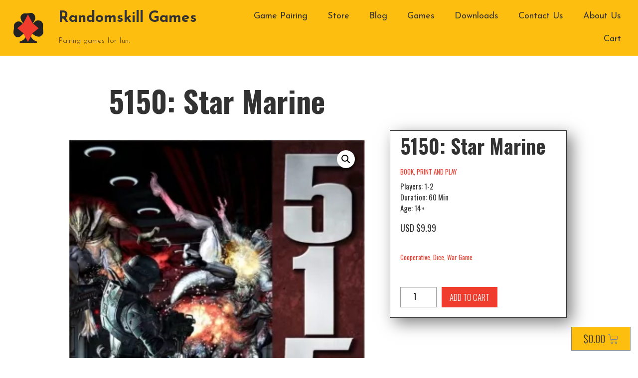

--- FILE ---
content_type: text/html; charset=UTF-8
request_url: https://randomskill.games/product/5150-star-marine/
body_size: 20455
content:
<!doctype html>
<html dir="ltr" lang="en-US" prefix="og: https://ogp.me/ns#">
<head>
	<meta charset="UTF-8">
		<meta name="viewport" content="width=device-width, initial-scale=1">
	<link rel="profile" href="http://gmpg.org/xfn/11">
	<title>5150: Star Marine | Randomskill Games</title>
	<style>img:is([sizes="auto" i], [sizes^="auto," i]) { contain-intrinsic-size: 3000px 1500px }</style>
	
		<!-- All in One SEO 4.9.0 - aioseo.com -->
	<meta name="description" content="Designer - Ed Texeira, John Cunningham Publisher - Two Hour Wargames What: Sci-Fi Squad/Platoon size combat. Scale: Man to man combat. 1 figure equals 1 man. Your Role: Players can command from one Squad to a full Company of infantry. Playability: Designed for solo, same side and head to head play. 5150 Star Marine is the" />
	<meta name="robots" content="max-image-preview:large" />
	<link rel="canonical" href="https://randomskill.games/product/5150-star-marine/" />
	<meta name="generator" content="All in One SEO (AIOSEO) 4.9.0" />
		<meta property="og:locale" content="en_US" />
		<meta property="og:site_name" content="Randomskill Games - Master your luck with our tabletop games." />
		<meta property="og:type" content="article" />
		<meta property="og:title" content="5150: Star Marine - Randomskill Games" />
		<meta property="og:description" content="Designer - Ed Texeira, John Cunningham Publisher - Two Hour Wargames What: Sci-Fi Squad/Platoon size combat. Scale: Man to man combat. 1 figure equals 1 man. Your Role: Players can command from one Squad to a full Company of infantry. Playability: Designed for solo, same side and head to head play. 5150 Star Marine is the" />
		<meta property="og:url" content="https://randomskill.games/product/5150-star-marine/" />
		<meta property="og:image" content="https://randomskill.games/wp-content/uploads/2018/10/fav.png" />
		<meta property="og:image:secure_url" content="https://randomskill.games/wp-content/uploads/2018/10/fav.png" />
		<meta property="og:image:width" content="512" />
		<meta property="og:image:height" content="513" />
		<meta property="article:published_time" content="2022-08-05T12:19:19+00:00" />
		<meta property="article:modified_time" content="2022-10-01T04:43:03+00:00" />
		<meta name="twitter:card" content="summary_large_image" />
		<meta name="twitter:title" content="5150: Star Marine - Randomskill Games" />
		<meta name="twitter:description" content="Designer - Ed Texeira, John Cunningham Publisher - Two Hour Wargames What: Sci-Fi Squad/Platoon size combat. Scale: Man to man combat. 1 figure equals 1 man. Your Role: Players can command from one Squad to a full Company of infantry. Playability: Designed for solo, same side and head to head play. 5150 Star Marine is the" />
		<meta name="twitter:image" content="https://randomskill.games/wp-content/uploads/2018/10/fav.png" />
		<script type="application/ld+json" class="aioseo-schema">
			{"@context":"https:\/\/schema.org","@graph":[{"@type":"BreadcrumbList","@id":"https:\/\/randomskill.games\/product\/5150-star-marine\/#breadcrumblist","itemListElement":[{"@type":"ListItem","@id":"https:\/\/randomskill.games#listItem","position":1,"name":"Home","item":"https:\/\/randomskill.games","nextItem":{"@type":"ListItem","@id":"https:\/\/randomskill.games\/product-category\/print-and-play\/#listItem","name":"Print and Play"}},{"@type":"ListItem","@id":"https:\/\/randomskill.games\/product-category\/print-and-play\/#listItem","position":2,"name":"Print and Play","item":"https:\/\/randomskill.games\/product-category\/print-and-play\/","nextItem":{"@type":"ListItem","@id":"https:\/\/randomskill.games\/product\/5150-star-marine\/#listItem","name":"5150: Star Marine"},"previousItem":{"@type":"ListItem","@id":"https:\/\/randomskill.games#listItem","name":"Home"}},{"@type":"ListItem","@id":"https:\/\/randomskill.games\/product\/5150-star-marine\/#listItem","position":3,"name":"5150: Star Marine","previousItem":{"@type":"ListItem","@id":"https:\/\/randomskill.games\/product-category\/print-and-play\/#listItem","name":"Print and Play"}}]},{"@type":"ItemPage","@id":"https:\/\/randomskill.games\/product\/5150-star-marine\/#itempage","url":"https:\/\/randomskill.games\/product\/5150-star-marine\/","name":"5150: Star Marine - Randomskill Games","description":"Designer - Ed Texeira, John Cunningham Publisher - Two Hour Wargames What: Sci-Fi Squad\/Platoon size combat. Scale: Man to man combat. 1 figure equals 1 man. Your Role: Players can command from one Squad to a full Company of infantry. Playability: Designed for solo, same side and head to head play. 5150 Star Marine is the","inLanguage":"en-US","isPartOf":{"@id":"https:\/\/randomskill.games\/#website"},"breadcrumb":{"@id":"https:\/\/randomskill.games\/product\/5150-star-marine\/#breadcrumblist"},"image":{"@type":"ImageObject","url":"https:\/\/randomskill.games\/wp-content\/uploads\/pic4882980.jpg","@id":"https:\/\/randomskill.games\/product\/5150-star-marine\/#mainImage","width":320,"height":431},"primaryImageOfPage":{"@id":"https:\/\/randomskill.games\/product\/5150-star-marine\/#mainImage"},"datePublished":"2022-08-05T20:19:19+08:00","dateModified":"2022-10-01T12:43:03+08:00"},{"@type":"Organization","@id":"https:\/\/randomskill.games\/#organization","name":"Randomskill Games","description":"Master your luck with our tabletop games.","url":"https:\/\/randomskill.games\/","logo":{"@type":"ImageObject","url":"https:\/\/randomskill.games\/wp-content\/uploads\/2018\/10\/fav.png","@id":"https:\/\/randomskill.games\/product\/5150-star-marine\/#organizationLogo","width":512,"height":513},"image":{"@id":"https:\/\/randomskill.games\/product\/5150-star-marine\/#organizationLogo"}},{"@type":"WebSite","@id":"https:\/\/randomskill.games\/#website","url":"https:\/\/randomskill.games\/","name":"Randomskill Games","description":"Master your luck with our tabletop games.","inLanguage":"en-US","publisher":{"@id":"https:\/\/randomskill.games\/#organization"}}]}
		</script>
		<!-- All in One SEO -->


<!-- The SEO Framework by Sybre Waaijer -->
<meta name="robots" content="max-snippet:-1,max-image-preview:standard,max-video-preview:-1" />
<link rel="canonical" href="https://randomskill.games/product/5150-star-marine/" />
<meta name="description" content="Designer &ndash; Ed Texeira, John Cunningham Publisher &ndash; Two Hour Wargames What: Sci&#x2d;Fi Squad/Platoon size combat. Scale: Man to man combat. 1 figure equals 1 man." />
<meta property="og:type" content="product" />
<meta property="og:locale" content="en_US" />
<meta property="og:site_name" content="Randomskill Games" />
<meta property="og:title" content="5150: Star Marine | Randomskill Games" />
<meta property="og:description" content="Designer &ndash; Ed Texeira, John Cunningham Publisher &ndash; Two Hour Wargames What: Sci&#x2d;Fi Squad/Platoon size combat. Scale: Man to man combat. 1 figure equals 1 man. Your Role: Players can command from one&#8230;" />
<meta property="og:url" content="https://randomskill.games/product/5150-star-marine/" />
<meta property="og:image" content="https://randomskill.games/wp-content/uploads/pic4882980.jpg" />
<meta property="og:image:width" content="320" />
<meta property="og:image:height" content="431" />
<meta property="article:published_time" content="2022-08-05T12:19:19+00:00" />
<meta property="article:modified_time" content="2022-10-01T04:43:03+00:00" />
<meta name="twitter:card" content="summary_large_image" />
<meta name="twitter:title" content="5150: Star Marine | Randomskill Games" />
<meta name="twitter:description" content="Designer &ndash; Ed Texeira, John Cunningham Publisher &ndash; Two Hour Wargames What: Sci&#x2d;Fi Squad/Platoon size combat. Scale: Man to man combat. 1 figure equals 1 man. Your Role: Players can command from one&#8230;" />
<meta name="twitter:image" content="https://randomskill.games/wp-content/uploads/pic4882980.jpg" />
<script type="application/ld+json">{"@context":"https://schema.org","@graph":[{"@type":"WebSite","@id":"https://randomskill.games/#/schema/WebSite","url":"https://randomskill.games/","name":"Randomskill Games","description":"Master your luck with our tabletop games.","inLanguage":"en-US","potentialAction":{"@type":"SearchAction","target":{"@type":"EntryPoint","urlTemplate":"https://randomskill.games/search/{search_term_string}/"},"query-input":"required name=search_term_string"},"publisher":{"@type":"Organization","@id":"https://randomskill.games/#/schema/Organization","name":"Randomskill Games","url":"https://randomskill.games/","logo":{"@type":"ImageObject","url":"https://randomskill.games/wp-content/uploads/2018/10/fav.png","contentUrl":"https://randomskill.games/wp-content/uploads/2018/10/fav.png","width":512,"height":513}}},{"@type":"WebPage","@id":"https://randomskill.games/product/5150-star-marine/","url":"https://randomskill.games/product/5150-star-marine/","name":"5150: Star Marine | Randomskill Games","description":"Designer &ndash; Ed Texeira, John Cunningham Publisher &ndash; Two Hour Wargames What: Sci&#x2d;Fi Squad/Platoon size combat. Scale: Man to man combat. 1 figure equals 1 man.","inLanguage":"en-US","isPartOf":{"@id":"https://randomskill.games/#/schema/WebSite"},"breadcrumb":{"@type":"BreadcrumbList","@id":"https://randomskill.games/#/schema/BreadcrumbList","itemListElement":[{"@type":"ListItem","position":1,"item":"https://randomskill.games/","name":"Randomskill Games"},{"@type":"ListItem","position":2,"item":"https://randomskill.games/shop/","name":"Shop"},{"@type":"ListItem","position":3,"name":"5150: Star Marine"}]},"potentialAction":{"@type":"ReadAction","target":"https://randomskill.games/product/5150-star-marine/"},"datePublished":"2022-08-05T12:19:19+00:00","dateModified":"2022-10-01T04:43:03+00:00"}]}</script>
<!-- / The SEO Framework by Sybre Waaijer | 16.54ms meta | 3.69ms boot -->

<link rel="alternate" type="application/rss+xml" title="Randomskill Games &raquo; Feed" href="https://randomskill.games/feed/" />
<link rel="alternate" type="application/rss+xml" title="Randomskill Games &raquo; Comments Feed" href="https://randomskill.games/comments/feed/" />
		<!-- This site uses the Google Analytics by MonsterInsights plugin v8.18 - Using Analytics tracking - https://www.monsterinsights.com/ -->
							<script src="//www.googletagmanager.com/gtag/js?id=G-GS5S047ZP0"  data-cfasync="false" data-wpfc-render="false" type="text/javascript" async></script>
			<script data-cfasync="false" data-wpfc-render="false" type="text/javascript">
				var mi_version = '8.18';
				var mi_track_user = true;
				var mi_no_track_reason = '';
				
								var disableStrs = [
										'ga-disable-G-GS5S047ZP0',
									];

				/* Function to detect opted out users */
				function __gtagTrackerIsOptedOut() {
					for (var index = 0; index < disableStrs.length; index++) {
						if (document.cookie.indexOf(disableStrs[index] + '=true') > -1) {
							return true;
						}
					}

					return false;
				}

				/* Disable tracking if the opt-out cookie exists. */
				if (__gtagTrackerIsOptedOut()) {
					for (var index = 0; index < disableStrs.length; index++) {
						window[disableStrs[index]] = true;
					}
				}

				/* Opt-out function */
				function __gtagTrackerOptout() {
					for (var index = 0; index < disableStrs.length; index++) {
						document.cookie = disableStrs[index] + '=true; expires=Thu, 31 Dec 2099 23:59:59 UTC; path=/';
						window[disableStrs[index]] = true;
					}
				}

				if ('undefined' === typeof gaOptout) {
					function gaOptout() {
						__gtagTrackerOptout();
					}
				}
								window.dataLayer = window.dataLayer || [];

				window.MonsterInsightsDualTracker = {
					helpers: {},
					trackers: {},
				};
				if (mi_track_user) {
					function __gtagDataLayer() {
						dataLayer.push(arguments);
					}

					function __gtagTracker(type, name, parameters) {
						if (!parameters) {
							parameters = {};
						}

						if (parameters.send_to) {
							__gtagDataLayer.apply(null, arguments);
							return;
						}

						if (type === 'event') {
														parameters.send_to = monsterinsights_frontend.v4_id;
							var hookName = name;
							if (typeof parameters['event_category'] !== 'undefined') {
								hookName = parameters['event_category'] + ':' + name;
							}

							if (typeof MonsterInsightsDualTracker.trackers[hookName] !== 'undefined') {
								MonsterInsightsDualTracker.trackers[hookName](parameters);
							} else {
								__gtagDataLayer('event', name, parameters);
							}
							
						} else {
							__gtagDataLayer.apply(null, arguments);
						}
					}

					__gtagTracker('js', new Date());
					__gtagTracker('set', {
						'developer_id.dZGIzZG': true,
											});
										__gtagTracker('config', 'G-GS5S047ZP0', {"forceSSL":"true","link_attribution":"true"} );
															window.gtag = __gtagTracker;										(function () {
						/* https://developers.google.com/analytics/devguides/collection/analyticsjs/ */
						/* ga and __gaTracker compatibility shim. */
						var noopfn = function () {
							return null;
						};
						var newtracker = function () {
							return new Tracker();
						};
						var Tracker = function () {
							return null;
						};
						var p = Tracker.prototype;
						p.get = noopfn;
						p.set = noopfn;
						p.send = function () {
							var args = Array.prototype.slice.call(arguments);
							args.unshift('send');
							__gaTracker.apply(null, args);
						};
						var __gaTracker = function () {
							var len = arguments.length;
							if (len === 0) {
								return;
							}
							var f = arguments[len - 1];
							if (typeof f !== 'object' || f === null || typeof f.hitCallback !== 'function') {
								if ('send' === arguments[0]) {
									var hitConverted, hitObject = false, action;
									if ('event' === arguments[1]) {
										if ('undefined' !== typeof arguments[3]) {
											hitObject = {
												'eventAction': arguments[3],
												'eventCategory': arguments[2],
												'eventLabel': arguments[4],
												'value': arguments[5] ? arguments[5] : 1,
											}
										}
									}
									if ('pageview' === arguments[1]) {
										if ('undefined' !== typeof arguments[2]) {
											hitObject = {
												'eventAction': 'page_view',
												'page_path': arguments[2],
											}
										}
									}
									if (typeof arguments[2] === 'object') {
										hitObject = arguments[2];
									}
									if (typeof arguments[5] === 'object') {
										Object.assign(hitObject, arguments[5]);
									}
									if ('undefined' !== typeof arguments[1].hitType) {
										hitObject = arguments[1];
										if ('pageview' === hitObject.hitType) {
											hitObject.eventAction = 'page_view';
										}
									}
									if (hitObject) {
										action = 'timing' === arguments[1].hitType ? 'timing_complete' : hitObject.eventAction;
										hitConverted = mapArgs(hitObject);
										__gtagTracker('event', action, hitConverted);
									}
								}
								return;
							}

							function mapArgs(args) {
								var arg, hit = {};
								var gaMap = {
									'eventCategory': 'event_category',
									'eventAction': 'event_action',
									'eventLabel': 'event_label',
									'eventValue': 'event_value',
									'nonInteraction': 'non_interaction',
									'timingCategory': 'event_category',
									'timingVar': 'name',
									'timingValue': 'value',
									'timingLabel': 'event_label',
									'page': 'page_path',
									'location': 'page_location',
									'title': 'page_title',
								};
								for (arg in args) {
																		if (!(!args.hasOwnProperty(arg) || !gaMap.hasOwnProperty(arg))) {
										hit[gaMap[arg]] = args[arg];
									} else {
										hit[arg] = args[arg];
									}
								}
								return hit;
							}

							try {
								f.hitCallback();
							} catch (ex) {
							}
						};
						__gaTracker.create = newtracker;
						__gaTracker.getByName = newtracker;
						__gaTracker.getAll = function () {
							return [];
						};
						__gaTracker.remove = noopfn;
						__gaTracker.loaded = true;
						window['__gaTracker'] = __gaTracker;
					})();
									} else {
										console.log("");
					(function () {
						function __gtagTracker() {
							return null;
						}

						window['__gtagTracker'] = __gtagTracker;
						window['gtag'] = __gtagTracker;
					})();
									}
			</script>
				<!-- / Google Analytics by MonsterInsights -->
		<script type="text/javascript">
/* <![CDATA[ */
window._wpemojiSettings = {"baseUrl":"https:\/\/s.w.org\/images\/core\/emoji\/16.0.1\/72x72\/","ext":".png","svgUrl":"https:\/\/s.w.org\/images\/core\/emoji\/16.0.1\/svg\/","svgExt":".svg","source":{"concatemoji":"https:\/\/randomskill.games\/wp-includes\/js\/wp-emoji-release.min.js?ver=664cb83e18ceaca46f5a0a496b00cff9"}};
/*! This file is auto-generated */
!function(s,n){var o,i,e;function c(e){try{var t={supportTests:e,timestamp:(new Date).valueOf()};sessionStorage.setItem(o,JSON.stringify(t))}catch(e){}}function p(e,t,n){e.clearRect(0,0,e.canvas.width,e.canvas.height),e.fillText(t,0,0);var t=new Uint32Array(e.getImageData(0,0,e.canvas.width,e.canvas.height).data),a=(e.clearRect(0,0,e.canvas.width,e.canvas.height),e.fillText(n,0,0),new Uint32Array(e.getImageData(0,0,e.canvas.width,e.canvas.height).data));return t.every(function(e,t){return e===a[t]})}function u(e,t){e.clearRect(0,0,e.canvas.width,e.canvas.height),e.fillText(t,0,0);for(var n=e.getImageData(16,16,1,1),a=0;a<n.data.length;a++)if(0!==n.data[a])return!1;return!0}function f(e,t,n,a){switch(t){case"flag":return n(e,"\ud83c\udff3\ufe0f\u200d\u26a7\ufe0f","\ud83c\udff3\ufe0f\u200b\u26a7\ufe0f")?!1:!n(e,"\ud83c\udde8\ud83c\uddf6","\ud83c\udde8\u200b\ud83c\uddf6")&&!n(e,"\ud83c\udff4\udb40\udc67\udb40\udc62\udb40\udc65\udb40\udc6e\udb40\udc67\udb40\udc7f","\ud83c\udff4\u200b\udb40\udc67\u200b\udb40\udc62\u200b\udb40\udc65\u200b\udb40\udc6e\u200b\udb40\udc67\u200b\udb40\udc7f");case"emoji":return!a(e,"\ud83e\udedf")}return!1}function g(e,t,n,a){var r="undefined"!=typeof WorkerGlobalScope&&self instanceof WorkerGlobalScope?new OffscreenCanvas(300,150):s.createElement("canvas"),o=r.getContext("2d",{willReadFrequently:!0}),i=(o.textBaseline="top",o.font="600 32px Arial",{});return e.forEach(function(e){i[e]=t(o,e,n,a)}),i}function t(e){var t=s.createElement("script");t.src=e,t.defer=!0,s.head.appendChild(t)}"undefined"!=typeof Promise&&(o="wpEmojiSettingsSupports",i=["flag","emoji"],n.supports={everything:!0,everythingExceptFlag:!0},e=new Promise(function(e){s.addEventListener("DOMContentLoaded",e,{once:!0})}),new Promise(function(t){var n=function(){try{var e=JSON.parse(sessionStorage.getItem(o));if("object"==typeof e&&"number"==typeof e.timestamp&&(new Date).valueOf()<e.timestamp+604800&&"object"==typeof e.supportTests)return e.supportTests}catch(e){}return null}();if(!n){if("undefined"!=typeof Worker&&"undefined"!=typeof OffscreenCanvas&&"undefined"!=typeof URL&&URL.createObjectURL&&"undefined"!=typeof Blob)try{var e="postMessage("+g.toString()+"("+[JSON.stringify(i),f.toString(),p.toString(),u.toString()].join(",")+"));",a=new Blob([e],{type:"text/javascript"}),r=new Worker(URL.createObjectURL(a),{name:"wpTestEmojiSupports"});return void(r.onmessage=function(e){c(n=e.data),r.terminate(),t(n)})}catch(e){}c(n=g(i,f,p,u))}t(n)}).then(function(e){for(var t in e)n.supports[t]=e[t],n.supports.everything=n.supports.everything&&n.supports[t],"flag"!==t&&(n.supports.everythingExceptFlag=n.supports.everythingExceptFlag&&n.supports[t]);n.supports.everythingExceptFlag=n.supports.everythingExceptFlag&&!n.supports.flag,n.DOMReady=!1,n.readyCallback=function(){n.DOMReady=!0}}).then(function(){return e}).then(function(){var e;n.supports.everything||(n.readyCallback(),(e=n.source||{}).concatemoji?t(e.concatemoji):e.wpemoji&&e.twemoji&&(t(e.twemoji),t(e.wpemoji)))}))}((window,document),window._wpemojiSettings);
/* ]]> */
</script>
<!-- randomskill.games is managing ads with Advanced Ads 2.0.14 – https://wpadvancedads.com/ --><script id="rando-ready">
			window.advanced_ads_ready=function(e,a){a=a||"complete";var d=function(e){return"interactive"===a?"loading"!==e:"complete"===e};d(document.readyState)?e():document.addEventListener("readystatechange",(function(a){d(a.target.readyState)&&e()}),{once:"interactive"===a})},window.advanced_ads_ready_queue=window.advanced_ads_ready_queue||[];		</script>
		<link rel='stylesheet' id='bdt-uikit-css' href='https://randomskill.games/wp-content/plugins/bdthemes-element-pack/assets/css/bdt-uikit.css?ver=3.7.2' type='text/css' media='all' />
<link rel='stylesheet' id='element-pack-site-css' href='https://randomskill.games/wp-content/plugins/bdthemes-element-pack/assets/css/element-pack-site.css?ver=5.11.1' type='text/css' media='all' />
<style id='wp-emoji-styles-inline-css' type='text/css'>

	img.wp-smiley, img.emoji {
		display: inline !important;
		border: none !important;
		box-shadow: none !important;
		height: 1em !important;
		width: 1em !important;
		margin: 0 0.07em !important;
		vertical-align: -0.1em !important;
		background: none !important;
		padding: 0 !important;
	}
</style>
<link rel='stylesheet' id='wp-block-library-css' href='https://randomskill.games/wp-includes/css/dist/block-library/style.min.css?ver=664cb83e18ceaca46f5a0a496b00cff9' type='text/css' media='all' />
<style id='classic-theme-styles-inline-css' type='text/css'>
/*! This file is auto-generated */
.wp-block-button__link{color:#fff;background-color:#32373c;border-radius:9999px;box-shadow:none;text-decoration:none;padding:calc(.667em + 2px) calc(1.333em + 2px);font-size:1.125em}.wp-block-file__button{background:#32373c;color:#fff;text-decoration:none}
</style>
<link rel='stylesheet' id='aioseo/css/src/vue/standalone/blocks/table-of-contents/global.scss-css' href='https://randomskill.games/wp-content/plugins/all-in-one-seo-pack/dist/Lite/assets/css/table-of-contents/global.e90f6d47.css?ver=4.9.0' type='text/css' media='all' />
<link rel='stylesheet' id='jet-engine-frontend-css' href='https://randomskill.games/wp-content/plugins/jet-engine/assets/css/frontend.css?ver=2.5.1' type='text/css' media='all' />
<style id='global-styles-inline-css' type='text/css'>
:root{--wp--preset--aspect-ratio--square: 1;--wp--preset--aspect-ratio--4-3: 4/3;--wp--preset--aspect-ratio--3-4: 3/4;--wp--preset--aspect-ratio--3-2: 3/2;--wp--preset--aspect-ratio--2-3: 2/3;--wp--preset--aspect-ratio--16-9: 16/9;--wp--preset--aspect-ratio--9-16: 9/16;--wp--preset--color--black: #000000;--wp--preset--color--cyan-bluish-gray: #abb8c3;--wp--preset--color--white: #ffffff;--wp--preset--color--pale-pink: #f78da7;--wp--preset--color--vivid-red: #cf2e2e;--wp--preset--color--luminous-vivid-orange: #ff6900;--wp--preset--color--luminous-vivid-amber: #fcb900;--wp--preset--color--light-green-cyan: #7bdcb5;--wp--preset--color--vivid-green-cyan: #00d084;--wp--preset--color--pale-cyan-blue: #8ed1fc;--wp--preset--color--vivid-cyan-blue: #0693e3;--wp--preset--color--vivid-purple: #9b51e0;--wp--preset--gradient--vivid-cyan-blue-to-vivid-purple: linear-gradient(135deg,rgba(6,147,227,1) 0%,rgb(155,81,224) 100%);--wp--preset--gradient--light-green-cyan-to-vivid-green-cyan: linear-gradient(135deg,rgb(122,220,180) 0%,rgb(0,208,130) 100%);--wp--preset--gradient--luminous-vivid-amber-to-luminous-vivid-orange: linear-gradient(135deg,rgba(252,185,0,1) 0%,rgba(255,105,0,1) 100%);--wp--preset--gradient--luminous-vivid-orange-to-vivid-red: linear-gradient(135deg,rgba(255,105,0,1) 0%,rgb(207,46,46) 100%);--wp--preset--gradient--very-light-gray-to-cyan-bluish-gray: linear-gradient(135deg,rgb(238,238,238) 0%,rgb(169,184,195) 100%);--wp--preset--gradient--cool-to-warm-spectrum: linear-gradient(135deg,rgb(74,234,220) 0%,rgb(151,120,209) 20%,rgb(207,42,186) 40%,rgb(238,44,130) 60%,rgb(251,105,98) 80%,rgb(254,248,76) 100%);--wp--preset--gradient--blush-light-purple: linear-gradient(135deg,rgb(255,206,236) 0%,rgb(152,150,240) 100%);--wp--preset--gradient--blush-bordeaux: linear-gradient(135deg,rgb(254,205,165) 0%,rgb(254,45,45) 50%,rgb(107,0,62) 100%);--wp--preset--gradient--luminous-dusk: linear-gradient(135deg,rgb(255,203,112) 0%,rgb(199,81,192) 50%,rgb(65,88,208) 100%);--wp--preset--gradient--pale-ocean: linear-gradient(135deg,rgb(255,245,203) 0%,rgb(182,227,212) 50%,rgb(51,167,181) 100%);--wp--preset--gradient--electric-grass: linear-gradient(135deg,rgb(202,248,128) 0%,rgb(113,206,126) 100%);--wp--preset--gradient--midnight: linear-gradient(135deg,rgb(2,3,129) 0%,rgb(40,116,252) 100%);--wp--preset--font-size--small: 13px;--wp--preset--font-size--medium: 20px;--wp--preset--font-size--large: 36px;--wp--preset--font-size--x-large: 42px;--wp--preset--spacing--20: 0.44rem;--wp--preset--spacing--30: 0.67rem;--wp--preset--spacing--40: 1rem;--wp--preset--spacing--50: 1.5rem;--wp--preset--spacing--60: 2.25rem;--wp--preset--spacing--70: 3.38rem;--wp--preset--spacing--80: 5.06rem;--wp--preset--shadow--natural: 6px 6px 9px rgba(0, 0, 0, 0.2);--wp--preset--shadow--deep: 12px 12px 50px rgba(0, 0, 0, 0.4);--wp--preset--shadow--sharp: 6px 6px 0px rgba(0, 0, 0, 0.2);--wp--preset--shadow--outlined: 6px 6px 0px -3px rgba(255, 255, 255, 1), 6px 6px rgba(0, 0, 0, 1);--wp--preset--shadow--crisp: 6px 6px 0px rgba(0, 0, 0, 1);}:where(.is-layout-flex){gap: 0.5em;}:where(.is-layout-grid){gap: 0.5em;}body .is-layout-flex{display: flex;}.is-layout-flex{flex-wrap: wrap;align-items: center;}.is-layout-flex > :is(*, div){margin: 0;}body .is-layout-grid{display: grid;}.is-layout-grid > :is(*, div){margin: 0;}:where(.wp-block-columns.is-layout-flex){gap: 2em;}:where(.wp-block-columns.is-layout-grid){gap: 2em;}:where(.wp-block-post-template.is-layout-flex){gap: 1.25em;}:where(.wp-block-post-template.is-layout-grid){gap: 1.25em;}.has-black-color{color: var(--wp--preset--color--black) !important;}.has-cyan-bluish-gray-color{color: var(--wp--preset--color--cyan-bluish-gray) !important;}.has-white-color{color: var(--wp--preset--color--white) !important;}.has-pale-pink-color{color: var(--wp--preset--color--pale-pink) !important;}.has-vivid-red-color{color: var(--wp--preset--color--vivid-red) !important;}.has-luminous-vivid-orange-color{color: var(--wp--preset--color--luminous-vivid-orange) !important;}.has-luminous-vivid-amber-color{color: var(--wp--preset--color--luminous-vivid-amber) !important;}.has-light-green-cyan-color{color: var(--wp--preset--color--light-green-cyan) !important;}.has-vivid-green-cyan-color{color: var(--wp--preset--color--vivid-green-cyan) !important;}.has-pale-cyan-blue-color{color: var(--wp--preset--color--pale-cyan-blue) !important;}.has-vivid-cyan-blue-color{color: var(--wp--preset--color--vivid-cyan-blue) !important;}.has-vivid-purple-color{color: var(--wp--preset--color--vivid-purple) !important;}.has-black-background-color{background-color: var(--wp--preset--color--black) !important;}.has-cyan-bluish-gray-background-color{background-color: var(--wp--preset--color--cyan-bluish-gray) !important;}.has-white-background-color{background-color: var(--wp--preset--color--white) !important;}.has-pale-pink-background-color{background-color: var(--wp--preset--color--pale-pink) !important;}.has-vivid-red-background-color{background-color: var(--wp--preset--color--vivid-red) !important;}.has-luminous-vivid-orange-background-color{background-color: var(--wp--preset--color--luminous-vivid-orange) !important;}.has-luminous-vivid-amber-background-color{background-color: var(--wp--preset--color--luminous-vivid-amber) !important;}.has-light-green-cyan-background-color{background-color: var(--wp--preset--color--light-green-cyan) !important;}.has-vivid-green-cyan-background-color{background-color: var(--wp--preset--color--vivid-green-cyan) !important;}.has-pale-cyan-blue-background-color{background-color: var(--wp--preset--color--pale-cyan-blue) !important;}.has-vivid-cyan-blue-background-color{background-color: var(--wp--preset--color--vivid-cyan-blue) !important;}.has-vivid-purple-background-color{background-color: var(--wp--preset--color--vivid-purple) !important;}.has-black-border-color{border-color: var(--wp--preset--color--black) !important;}.has-cyan-bluish-gray-border-color{border-color: var(--wp--preset--color--cyan-bluish-gray) !important;}.has-white-border-color{border-color: var(--wp--preset--color--white) !important;}.has-pale-pink-border-color{border-color: var(--wp--preset--color--pale-pink) !important;}.has-vivid-red-border-color{border-color: var(--wp--preset--color--vivid-red) !important;}.has-luminous-vivid-orange-border-color{border-color: var(--wp--preset--color--luminous-vivid-orange) !important;}.has-luminous-vivid-amber-border-color{border-color: var(--wp--preset--color--luminous-vivid-amber) !important;}.has-light-green-cyan-border-color{border-color: var(--wp--preset--color--light-green-cyan) !important;}.has-vivid-green-cyan-border-color{border-color: var(--wp--preset--color--vivid-green-cyan) !important;}.has-pale-cyan-blue-border-color{border-color: var(--wp--preset--color--pale-cyan-blue) !important;}.has-vivid-cyan-blue-border-color{border-color: var(--wp--preset--color--vivid-cyan-blue) !important;}.has-vivid-purple-border-color{border-color: var(--wp--preset--color--vivid-purple) !important;}.has-vivid-cyan-blue-to-vivid-purple-gradient-background{background: var(--wp--preset--gradient--vivid-cyan-blue-to-vivid-purple) !important;}.has-light-green-cyan-to-vivid-green-cyan-gradient-background{background: var(--wp--preset--gradient--light-green-cyan-to-vivid-green-cyan) !important;}.has-luminous-vivid-amber-to-luminous-vivid-orange-gradient-background{background: var(--wp--preset--gradient--luminous-vivid-amber-to-luminous-vivid-orange) !important;}.has-luminous-vivid-orange-to-vivid-red-gradient-background{background: var(--wp--preset--gradient--luminous-vivid-orange-to-vivid-red) !important;}.has-very-light-gray-to-cyan-bluish-gray-gradient-background{background: var(--wp--preset--gradient--very-light-gray-to-cyan-bluish-gray) !important;}.has-cool-to-warm-spectrum-gradient-background{background: var(--wp--preset--gradient--cool-to-warm-spectrum) !important;}.has-blush-light-purple-gradient-background{background: var(--wp--preset--gradient--blush-light-purple) !important;}.has-blush-bordeaux-gradient-background{background: var(--wp--preset--gradient--blush-bordeaux) !important;}.has-luminous-dusk-gradient-background{background: var(--wp--preset--gradient--luminous-dusk) !important;}.has-pale-ocean-gradient-background{background: var(--wp--preset--gradient--pale-ocean) !important;}.has-electric-grass-gradient-background{background: var(--wp--preset--gradient--electric-grass) !important;}.has-midnight-gradient-background{background: var(--wp--preset--gradient--midnight) !important;}.has-small-font-size{font-size: var(--wp--preset--font-size--small) !important;}.has-medium-font-size{font-size: var(--wp--preset--font-size--medium) !important;}.has-large-font-size{font-size: var(--wp--preset--font-size--large) !important;}.has-x-large-font-size{font-size: var(--wp--preset--font-size--x-large) !important;}
:where(.wp-block-post-template.is-layout-flex){gap: 1.25em;}:where(.wp-block-post-template.is-layout-grid){gap: 1.25em;}
:where(.wp-block-columns.is-layout-flex){gap: 2em;}:where(.wp-block-columns.is-layout-grid){gap: 2em;}
:root :where(.wp-block-pullquote){font-size: 1.5em;line-height: 1.6;}
</style>
<link rel='stylesheet' id='contact-form-7-css' href='https://randomskill.games/wp-content/plugins/contact-form-7/includes/css/styles.css?ver=6.1.3' type='text/css' media='all' />
<link rel='stylesheet' id='photoswipe-css' href='https://randomskill.games/wp-content/plugins/woocommerce/assets/css/photoswipe/photoswipe.min.css?ver=10.3.5' type='text/css' media='all' />
<link rel='stylesheet' id='photoswipe-default-skin-css' href='https://randomskill.games/wp-content/plugins/woocommerce/assets/css/photoswipe/default-skin/default-skin.min.css?ver=10.3.5' type='text/css' media='all' />
<link rel='stylesheet' id='woocommerce-layout-css' href='https://randomskill.games/wp-content/plugins/woocommerce/assets/css/woocommerce-layout.css?ver=10.3.5' type='text/css' media='all' />
<link rel='stylesheet' id='woocommerce-smallscreen-css' href='https://randomskill.games/wp-content/plugins/woocommerce/assets/css/woocommerce-smallscreen.css?ver=10.3.5' type='text/css' media='only screen and (max-width: 768px)' />
<link rel='stylesheet' id='woocommerce-general-css' href='https://randomskill.games/wp-content/plugins/woocommerce/assets/css/woocommerce.css?ver=10.3.5' type='text/css' media='all' />
<style id='woocommerce-inline-inline-css' type='text/css'>
.woocommerce form .form-row .required { visibility: visible; }
</style>
<link rel='stylesheet' id='wc-prl-css-css' href='https://randomskill.games/wp-content/plugins/woocommerce-product-recommendations/assets/css/frontend/woocommerce.css?ver=1.4.13' type='text/css' media='all' />
<link rel='stylesheet' id='wc-gateway-ppec-frontend-css' href='https://randomskill.games/wp-content/plugins/woocommerce-gateway-paypal-express-checkout/assets/css/wc-gateway-ppec-frontend.css?ver=2.1.3' type='text/css' media='all' />
<link rel='stylesheet' id='brands-styles-css' href='https://randomskill.games/wp-content/plugins/woocommerce/assets/css/brands.css?ver=10.3.5' type='text/css' media='all' />
<link rel='stylesheet' id='hello-elementor-css' href='https://randomskill.games/wp-content/themes/hello-elementor/style.min.css?ver=2.2.0' type='text/css' media='all' />
<link rel='stylesheet' id='hello-elementor-theme-style-css' href='https://randomskill.games/wp-content/themes/hello-elementor/theme.min.css?ver=2.2.0' type='text/css' media='all' />
<link rel='stylesheet' id='jet-elements-css' href='https://randomskill.games/wp-content/plugins/jet-elements/assets/css/jet-elements.css?ver=2.3.3' type='text/css' media='all' />
<link rel='stylesheet' id='jet-elements-skin-css' href='https://randomskill.games/wp-content/plugins/jet-elements/assets/css/jet-elements-skin.css?ver=2.3.3' type='text/css' media='all' />
<link rel='stylesheet' id='elementor-icons-css' href='https://randomskill.games/wp-content/plugins/elementor/assets/lib/eicons/css/elementor-icons.min.css?ver=5.13.0' type='text/css' media='all' />
<link rel='stylesheet' id='elementor-frontend-legacy-css' href='https://randomskill.games/wp-content/plugins/elementor/assets/css/frontend-legacy.min.css?ver=3.5.2' type='text/css' media='all' />
<link rel='stylesheet' id='elementor-frontend-css' href='https://randomskill.games/wp-content/plugins/elementor/assets/css/frontend.min.css?ver=3.5.2' type='text/css' media='all' />
<link rel='stylesheet' id='elementor-post-1258-css' href='https://randomskill.games/wp-content/uploads/elementor/css/post-1258.css?ver=1693905574' type='text/css' media='all' />
<link rel='stylesheet' id='powerpack-frontend-css' href='https://randomskill.games/wp-content/plugins/powerpack-elements/assets/css/min/frontend.min.css?ver=2.5.2' type='text/css' media='all' />
<link rel='stylesheet' id='wpforms-modern-full-css' href='https://randomskill.games/wp-content/plugins/wpforms-lite/assets/css/frontend/modern/wpforms-full.min.css?ver=1.9.8.4' type='text/css' media='all' />
<style id='wpforms-modern-full-inline-css' type='text/css'>
:root {
				--wpforms-field-border-radius: 3px;
--wpforms-field-border-style: solid;
--wpforms-field-border-size: 1px;
--wpforms-field-background-color: #ffffff;
--wpforms-field-border-color: rgba( 0, 0, 0, 0.25 );
--wpforms-field-border-color-spare: rgba( 0, 0, 0, 0.25 );
--wpforms-field-text-color: rgba( 0, 0, 0, 0.7 );
--wpforms-field-menu-color: #ffffff;
--wpforms-label-color: rgba( 0, 0, 0, 0.85 );
--wpforms-label-sublabel-color: rgba( 0, 0, 0, 0.55 );
--wpforms-label-error-color: #d63637;
--wpforms-button-border-radius: 3px;
--wpforms-button-border-style: none;
--wpforms-button-border-size: 1px;
--wpforms-button-background-color: #066aab;
--wpforms-button-border-color: #066aab;
--wpforms-button-text-color: #ffffff;
--wpforms-page-break-color: #066aab;
--wpforms-background-image: none;
--wpforms-background-position: center center;
--wpforms-background-repeat: no-repeat;
--wpforms-background-size: cover;
--wpforms-background-width: 100px;
--wpforms-background-height: 100px;
--wpforms-background-color: rgba( 0, 0, 0, 0 );
--wpforms-background-url: none;
--wpforms-container-padding: 0px;
--wpforms-container-border-style: none;
--wpforms-container-border-width: 1px;
--wpforms-container-border-color: #000000;
--wpforms-container-border-radius: 3px;
--wpforms-field-size-input-height: 43px;
--wpforms-field-size-input-spacing: 15px;
--wpforms-field-size-font-size: 16px;
--wpforms-field-size-line-height: 19px;
--wpforms-field-size-padding-h: 14px;
--wpforms-field-size-checkbox-size: 16px;
--wpforms-field-size-sublabel-spacing: 5px;
--wpforms-field-size-icon-size: 1;
--wpforms-label-size-font-size: 16px;
--wpforms-label-size-line-height: 19px;
--wpforms-label-size-sublabel-font-size: 14px;
--wpforms-label-size-sublabel-line-height: 17px;
--wpforms-button-size-font-size: 17px;
--wpforms-button-size-height: 41px;
--wpforms-button-size-padding-h: 15px;
--wpforms-button-size-margin-top: 10px;
--wpforms-container-shadow-size-box-shadow: none;
			}
</style>
<link rel='stylesheet' id='elementor-pro-css' href='https://randomskill.games/wp-content/plugins/elementor-pro/assets/css/frontend.min.css?ver=3.6.3' type='text/css' media='all' />
<link rel='stylesheet' id='jquery-chosen-css' href='https://randomskill.games/wp-content/plugins/jet-search/assets/lib/chosen/chosen.min.css?ver=1.8.7' type='text/css' media='all' />
<link rel='stylesheet' id='jet-search-css' href='https://randomskill.games/wp-content/plugins/jet-search/assets/css/jet-search.css?ver=2.1.8' type='text/css' media='all' />
<link rel='stylesheet' id='jet-smart-filters-css' href='https://randomskill.games/wp-content/plugins/jet-smart-filters/assets/css/public.css?ver=1.8.3' type='text/css' media='all' />
<link rel='stylesheet' id='elementor-global-css' href='https://randomskill.games/wp-content/uploads/elementor/css/global.css?ver=1693907365' type='text/css' media='all' />
<link rel='stylesheet' id='elementor-post-14961-css' href='https://randomskill.games/wp-content/uploads/elementor/css/post-14961.css?ver=1694127367' type='text/css' media='all' />
<link rel='stylesheet' id='elementor-post-1766-css' href='https://randomskill.games/wp-content/uploads/elementor/css/post-1766.css?ver=1693908670' type='text/css' media='all' />
<link rel='stylesheet' id='elementor-post-1771-css' href='https://randomskill.games/wp-content/uploads/elementor/css/post-1771.css?ver=1693915156' type='text/css' media='all' />
<link rel='stylesheet' id='elementor-post-1794-css' href='https://randomskill.games/wp-content/uploads/elementor/css/post-1794.css?ver=1693915157' type='text/css' media='all' />
<link rel='stylesheet' id='elementor-post-3715-css' href='https://randomskill.games/wp-content/uploads/elementor/css/post-3715.css?ver=1693915157' type='text/css' media='all' />
<link rel='stylesheet' id='google-fonts-1-css' href='https://fonts.googleapis.com/css?family=Oswald%3A100%2C100italic%2C200%2C200italic%2C300%2C300italic%2C400%2C400italic%2C500%2C500italic%2C600%2C600italic%2C700%2C700italic%2C800%2C800italic%2C900%2C900italic%7CJosefin+Sans%3A100%2C100italic%2C200%2C200italic%2C300%2C300italic%2C400%2C400italic%2C500%2C500italic%2C600%2C600italic%2C700%2C700italic%2C800%2C800italic%2C900%2C900italic&#038;display=auto&#038;ver=664cb83e18ceaca46f5a0a496b00cff9' type='text/css' media='all' />
<link rel='stylesheet' id='elementor-icons-shared-0-css' href='https://randomskill.games/wp-content/plugins/elementor/assets/lib/font-awesome/css/fontawesome.min.css?ver=5.15.3' type='text/css' media='all' />
<link rel='stylesheet' id='elementor-icons-fa-solid-css' href='https://randomskill.games/wp-content/plugins/elementor/assets/lib/font-awesome/css/solid.min.css?ver=5.15.3' type='text/css' media='all' />
<script type="text/javascript" id="jquery-core-js-extra">
/* <![CDATA[ */
var pp = {"ajax_url":"https:\/\/randomskill.games\/wp-admin\/admin-ajax.php"};
/* ]]> */
</script>
<script type="text/javascript" src="https://randomskill.games/wp-includes/js/jquery/jquery.min.js?ver=3.7.1" id="jquery-core-js"></script>
<script type="text/javascript" src="https://randomskill.games/wp-includes/js/jquery/jquery-migrate.min.js?ver=3.4.1" id="jquery-migrate-js"></script>
<script type="text/javascript" id="gainwp-tracking-analytics-events-js-extra">
/* <![CDATA[ */
var gainwpUAEventsData = {"options":{"event_tracking":"1","event_downloads":"zip|mp3*|mpe*g|pdf|docx*|pptx*|xlsx*|rar*","event_bouncerate":0,"aff_tracking":1,"event_affiliates":"\/out\/","hash_tracking":"1","root_domain":"randomskill.games","event_timeout":100,"event_precision":0,"event_formsubmit":1,"ga_pagescrolldepth_tracking":1,"ga_with_gtag":0}};
/* ]]> */
</script>
<script type="text/javascript" src="https://randomskill.games/wp-content/plugins/ga-in/front/js/tracking-analytics-events.min.js?ver=5.4.6" id="gainwp-tracking-analytics-events-js"></script>
<script type="text/javascript" src="https://randomskill.games/wp-content/plugins/ga-in/front/js/tracking-scrolldepth.min.js?ver=5.4.6" id="gainwp-pagescrolldepth-tracking-js"></script>
<script type="text/javascript" src="https://randomskill.games/wp-content/plugins/google-analytics-for-wordpress/assets/js/frontend-gtag.min.js?ver=8.18" id="monsterinsights-frontend-script-js"></script>
<script data-cfasync="false" data-wpfc-render="false" type="text/javascript" id='monsterinsights-frontend-script-js-extra'>/* <![CDATA[ */
var monsterinsights_frontend = {"js_events_tracking":"true","download_extensions":"doc,pdf,ppt,zip,xls,docx,pptx,xlsx","inbound_paths":"[{\"path\":\"\\\/go\\\/\",\"label\":\"affiliate\"},{\"path\":\"\\\/recommend\\\/\",\"label\":\"affiliate\"}]","home_url":"https:\/\/randomskill.games","hash_tracking":"false","v4_id":"G-GS5S047ZP0"};/* ]]> */
</script>
<script type="text/javascript" src="https://randomskill.games/wp-content/plugins/woocommerce/assets/js/jquery-blockui/jquery.blockUI.min.js?ver=2.7.0-wc.10.3.5" id="wc-jquery-blockui-js" defer="defer" data-wp-strategy="defer"></script>
<script type="text/javascript" id="wc-add-to-cart-js-extra">
/* <![CDATA[ */
var wc_add_to_cart_params = {"ajax_url":"\/wp-admin\/admin-ajax.php","wc_ajax_url":"\/?wc-ajax=%%endpoint%%","i18n_view_cart":"View cart","cart_url":"https:\/\/randomskill.games\/cart\/","is_cart":"","cart_redirect_after_add":"no"};
/* ]]> */
</script>
<script type="text/javascript" src="https://randomskill.games/wp-content/plugins/woocommerce/assets/js/frontend/add-to-cart.min.js?ver=10.3.5" id="wc-add-to-cart-js" defer="defer" data-wp-strategy="defer"></script>
<script type="text/javascript" src="https://randomskill.games/wp-content/plugins/woocommerce/assets/js/zoom/jquery.zoom.min.js?ver=1.7.21-wc.10.3.5" id="wc-zoom-js" defer="defer" data-wp-strategy="defer"></script>
<script type="text/javascript" src="https://randomskill.games/wp-content/plugins/woocommerce/assets/js/flexslider/jquery.flexslider.min.js?ver=2.7.2-wc.10.3.5" id="wc-flexslider-js" defer="defer" data-wp-strategy="defer"></script>
<script type="text/javascript" src="https://randomskill.games/wp-content/plugins/woocommerce/assets/js/photoswipe/photoswipe.min.js?ver=4.1.1-wc.10.3.5" id="wc-photoswipe-js" defer="defer" data-wp-strategy="defer"></script>
<script type="text/javascript" src="https://randomskill.games/wp-content/plugins/woocommerce/assets/js/photoswipe/photoswipe-ui-default.min.js?ver=4.1.1-wc.10.3.5" id="wc-photoswipe-ui-default-js" defer="defer" data-wp-strategy="defer"></script>
<script type="text/javascript" id="wc-single-product-js-extra">
/* <![CDATA[ */
var wc_single_product_params = {"i18n_required_rating_text":"Please select a rating","i18n_rating_options":["1 of 5 stars","2 of 5 stars","3 of 5 stars","4 of 5 stars","5 of 5 stars"],"i18n_product_gallery_trigger_text":"View full-screen image gallery","review_rating_required":"yes","flexslider":{"rtl":false,"animation":"slide","smoothHeight":true,"directionNav":false,"controlNav":"thumbnails","slideshow":false,"animationSpeed":500,"animationLoop":false,"allowOneSlide":false},"zoom_enabled":"1","zoom_options":[],"photoswipe_enabled":"1","photoswipe_options":{"shareEl":false,"closeOnScroll":false,"history":false,"hideAnimationDuration":0,"showAnimationDuration":0},"flexslider_enabled":"1"};
/* ]]> */
</script>
<script type="text/javascript" src="https://randomskill.games/wp-content/plugins/woocommerce/assets/js/frontend/single-product.min.js?ver=10.3.5" id="wc-single-product-js" defer="defer" data-wp-strategy="defer"></script>
<script type="text/javascript" src="https://randomskill.games/wp-content/plugins/woocommerce/assets/js/js-cookie/js.cookie.min.js?ver=2.1.4-wc.10.3.5" id="wc-js-cookie-js" defer="defer" data-wp-strategy="defer"></script>
<script type="text/javascript" id="woocommerce-js-extra">
/* <![CDATA[ */
var woocommerce_params = {"ajax_url":"\/wp-admin\/admin-ajax.php","wc_ajax_url":"\/?wc-ajax=%%endpoint%%","i18n_password_show":"Show password","i18n_password_hide":"Hide password"};
/* ]]> */
</script>
<script type="text/javascript" src="https://randomskill.games/wp-content/plugins/woocommerce/assets/js/frontend/woocommerce.min.js?ver=10.3.5" id="woocommerce-js" defer="defer" data-wp-strategy="defer"></script>
<script type="text/javascript" id="wc-cart-fragments-js-extra">
/* <![CDATA[ */
var wc_cart_fragments_params = {"ajax_url":"\/wp-admin\/admin-ajax.php","wc_ajax_url":"\/?wc-ajax=%%endpoint%%","cart_hash_key":"wc_cart_hash_bd6cdc0e2e5de7603c6eebf182883e0d","fragment_name":"wc_fragments_bd6cdc0e2e5de7603c6eebf182883e0d","request_timeout":"5000"};
/* ]]> */
</script>
<script type="text/javascript" src="https://randomskill.games/wp-content/plugins/woocommerce/assets/js/frontend/cart-fragments.min.js?ver=10.3.5" id="wc-cart-fragments-js" defer="defer" data-wp-strategy="defer"></script>
<link rel="https://api.w.org/" href="https://randomskill.games/wp-json/" /><link rel="alternate" title="JSON" type="application/json" href="https://randomskill.games/wp-json/wp/v2/product/14961" /><link rel="EditURI" type="application/rsd+xml" title="RSD" href="https://randomskill.games/xmlrpc.php?rsd" />
<link rel="alternate" title="oEmbed (JSON)" type="application/json+oembed" href="https://randomskill.games/wp-json/oembed/1.0/embed?url=https%3A%2F%2Frandomskill.games%2Fproduct%2F5150-star-marine%2F" />
<link rel="alternate" title="oEmbed (XML)" type="text/xml+oembed" href="https://randomskill.games/wp-json/oembed/1.0/embed?url=https%3A%2F%2Frandomskill.games%2Fproduct%2F5150-star-marine%2F&#038;format=xml" />
	<noscript><style>.woocommerce-product-gallery{ opacity: 1 !important; }</style></noscript>
	<link rel="icon" href="https://randomskill.games/wp-content/uploads/2018/10/fav-100x100.png" sizes="32x32" />
<link rel="icon" href="https://randomskill.games/wp-content/uploads/2018/10/fav-230x230.png" sizes="192x192" />
<link rel="apple-touch-icon" href="https://randomskill.games/wp-content/uploads/2018/10/fav-230x230.png" />
<meta name="msapplication-TileImage" content="https://randomskill.games/wp-content/uploads/2018/10/fav-300x300.png" />

<!-- BEGIN GAINWP v5.4.6 Universal Analytics - https://intelligencewp.com/google-analytics-in-wordpress/ -->
<script>
(function(i,s,o,g,r,a,m){i['GoogleAnalyticsObject']=r;i[r]=i[r]||function(){
	(i[r].q=i[r].q||[]).push(arguments)},i[r].l=1*new Date();a=s.createElement(o),
	m=s.getElementsByTagName(o)[0];a.async=1;a.src=g;m.parentNode.insertBefore(a,m)
})(window,document,'script','https://www.google-analytics.com/analytics.js','ga');
  ga('create', 'UA-15453518-10', 'auto');
  ga('send', 'pageview');
</script>
<!-- END GAINWP Universal Analytics -->
		<style type="text/css" id="wp-custom-css">
			#comments .comment-metadata{
	font-size: 15px;
}

#comments .reply{
	font-size: 15px;
}

.woocommerce a.button.alt {
	background-color: #333333;
	border-radius: 0px;
}

.woocommerce a.button.alt:hover {
	background-color: #febe10;
}

.grecaptcha-badge {
opacity:0 !important;
}

.featured-slider .jet-listing-dynamic-image img {
	height: 200px;
	object-fit: contain;
	object-position: center center;
}

.jet-listing-grid__item
 {
	overflow: hidden !important;
}

.ribbon {
    left: -45%;
  transform: rotate(-45deg);
  -webkit-transform: rotate(-45deg);
    overflow: hidden !important;
}


		</style>
		</head>
<body class="wp-singular product-template-default single single-product postid-14961 wp-custom-logo wp-theme-hello-elementor theme-hello-elementor woocommerce woocommerce-page woocommerce-no-js elementor-default elementor-template-full-width elementor-kit-1258 elementor-page elementor-page-14961 aa-prefix-rando- elementor-page-1794">

		<div data-elementor-type="header" data-elementor-id="1766" class="elementor elementor-1766 elementor-location-header" data-elementor-settings="[]">
					<div class="elementor-section-wrap">
								<section data-bdt-sticky="show-on-up: true" class="bdt-sticky elementor-section elementor-top-section elementor-element elementor-element-1502717b elementor-section-content-middle elementor-hidden-desktop elementor-section-boxed elementor-section-height-default elementor-section-height-default" data-id="1502717b" data-element_type="section" data-settings="{&quot;background_background&quot;:&quot;classic&quot;}">
						<div class="elementor-container elementor-column-gap-default">
							<div class="elementor-row">
					<div class="elementor-column elementor-col-50 elementor-top-column elementor-element elementor-element-7d7c278b" data-id="7d7c278b" data-element_type="column">
			<div class="elementor-column-wrap elementor-element-populated">
							<div class="elementor-widget-wrap">
						<div class="elementor-element elementor-element-4f8df459 elementor-widget elementor-widget-image" data-id="4f8df459" data-element_type="widget" data-widget_type="image.default">
				<div class="elementor-widget-container">
								<div class="elementor-image">
													<a href="https://randomskill.games/">
							<img width="400" height="400" src="https://randomskill.games/wp-content/uploads/2018/10/rsg-logo-neat.png" class="attachment-full size-full" alt="" srcset="https://randomskill.games/wp-content/uploads/2018/10/rsg-logo-neat.png 400w, https://randomskill.games/wp-content/uploads/2018/10/rsg-logo-neat-300x300.png 300w, https://randomskill.games/wp-content/uploads/2018/10/rsg-logo-neat-100x100.png 100w, https://randomskill.games/wp-content/uploads/2018/10/rsg-logo-neat-150x150.png 150w, https://randomskill.games/wp-content/uploads/2018/10/rsg-logo-neat-230x230.png 230w" sizes="(max-width: 400px) 100vw, 400px" />								</a>
														</div>
						</div>
				</div>
						</div>
					</div>
		</div>
				<div class="elementor-column elementor-col-50 elementor-top-column elementor-element elementor-element-7e950a82" data-id="7e950a82" data-element_type="column">
			<div class="elementor-column-wrap elementor-element-populated">
							<div class="elementor-widget-wrap">
						<div class="elementor-element elementor-element-d43bfac elementor-nav-menu__align-right elementor-nav-menu--dropdown-mobile elementor-nav-menu--stretch elementor-nav-menu__text-align-center elementor-nav-menu--toggle elementor-nav-menu--burger elementor-widget elementor-widget-nav-menu" data-id="d43bfac" data-element_type="widget" data-settings="{&quot;full_width&quot;:&quot;stretch&quot;,&quot;submenu_icon&quot;:{&quot;value&quot;:&quot;&lt;i class=\&quot;fas fa-chevron-down\&quot;&gt;&lt;\/i&gt;&quot;,&quot;library&quot;:&quot;fa-solid&quot;},&quot;layout&quot;:&quot;horizontal&quot;,&quot;toggle&quot;:&quot;burger&quot;}" data-widget_type="nav-menu.default">
				<div class="elementor-widget-container">
						<nav migration_allowed="1" migrated="0" role="navigation" class="elementor-nav-menu--main elementor-nav-menu__container elementor-nav-menu--layout-horizontal e--pointer-none">
				<ul id="menu-1-d43bfac" class="elementor-nav-menu"><li class="menu-item menu-item-type-post_type menu-item-object-page menu-item-1289"><a href="https://randomskill.games/game-design-pairing/" class="elementor-item">Game Pairing</a></li>
<li class="menu-item menu-item-type-post_type menu-item-object-page menu-item-1292"><a href="https://randomskill.games/store/" class="elementor-item">Store</a></li>
<li class="menu-item menu-item-type-post_type menu-item-object-page menu-item-1547"><a href="https://randomskill.games/blog/" class="elementor-item">Blog</a></li>
<li class="menu-item menu-item-type-post_type menu-item-object-page menu-item-1349"><a href="https://randomskill.games/games/" class="elementor-item">Games</a></li>
<li class="menu-item menu-item-type-post_type menu-item-object-page menu-item-1288"><a href="https://randomskill.games/downloads/" class="elementor-item">Downloads</a></li>
<li class="menu-item menu-item-type-post_type menu-item-object-page menu-item-1290"><a href="https://randomskill.games/contact-us/" class="elementor-item">Contact Us</a></li>
<li class="menu-item menu-item-type-post_type menu-item-object-page menu-item-1291"><a href="https://randomskill.games/about/" class="elementor-item">About Us</a></li>
<li class="menu-item menu-item-type-post_type menu-item-object-page menu-item-26256"><a href="https://randomskill.games/cart/" class="elementor-item">Cart</a></li>
</ul>			</nav>
					<div class="elementor-menu-toggle" role="button" tabindex="0" aria-label="Menu Toggle" aria-expanded="false">
			<i aria-hidden="true" role="presentation" class="elementor-menu-toggle__icon--open eicon-menu-bar"></i><i aria-hidden="true" role="presentation" class="elementor-menu-toggle__icon--close eicon-close"></i>			<span class="elementor-screen-only">Menu</span>
		</div>
			<nav class="elementor-nav-menu--dropdown elementor-nav-menu__container" role="navigation" aria-hidden="true">
				<ul id="menu-2-d43bfac" class="elementor-nav-menu"><li class="menu-item menu-item-type-post_type menu-item-object-page menu-item-1289"><a href="https://randomskill.games/game-design-pairing/" class="elementor-item" tabindex="-1">Game Pairing</a></li>
<li class="menu-item menu-item-type-post_type menu-item-object-page menu-item-1292"><a href="https://randomskill.games/store/" class="elementor-item" tabindex="-1">Store</a></li>
<li class="menu-item menu-item-type-post_type menu-item-object-page menu-item-1547"><a href="https://randomskill.games/blog/" class="elementor-item" tabindex="-1">Blog</a></li>
<li class="menu-item menu-item-type-post_type menu-item-object-page menu-item-1349"><a href="https://randomskill.games/games/" class="elementor-item" tabindex="-1">Games</a></li>
<li class="menu-item menu-item-type-post_type menu-item-object-page menu-item-1288"><a href="https://randomskill.games/downloads/" class="elementor-item" tabindex="-1">Downloads</a></li>
<li class="menu-item menu-item-type-post_type menu-item-object-page menu-item-1290"><a href="https://randomskill.games/contact-us/" class="elementor-item" tabindex="-1">Contact Us</a></li>
<li class="menu-item menu-item-type-post_type menu-item-object-page menu-item-1291"><a href="https://randomskill.games/about/" class="elementor-item" tabindex="-1">About Us</a></li>
<li class="menu-item menu-item-type-post_type menu-item-object-page menu-item-26256"><a href="https://randomskill.games/cart/" class="elementor-item" tabindex="-1">Cart</a></li>
</ul>			</nav>
				</div>
				</div>
						</div>
					</div>
		</div>
								</div>
					</div>
		</section>
				<section data-bdt-sticky="show-on-up: true" class="bdt-sticky elementor-section elementor-top-section elementor-element elementor-element-1a005626 elementor-section-full_width elementor-section-content-middle elementor-hidden-phone elementor-hidden-tablet elementor-section-height-default elementor-section-height-default" data-id="1a005626" data-element_type="section" data-settings="{&quot;background_background&quot;:&quot;classic&quot;}">
						<div class="elementor-container elementor-column-gap-default">
							<div class="elementor-row">
					<div class="elementor-column elementor-col-33 elementor-top-column elementor-element elementor-element-205afd4a" data-id="205afd4a" data-element_type="column">
			<div class="elementor-column-wrap elementor-element-populated">
							<div class="elementor-widget-wrap">
						<div class="elementor-element elementor-element-60f2a01a elementor-widget elementor-widget-image" data-id="60f2a01a" data-element_type="widget" data-widget_type="image.default">
				<div class="elementor-widget-container">
								<div class="elementor-image">
													<a href="https://randomskill.games/">
							<img width="400" height="400" src="https://randomskill.games/wp-content/uploads/2018/10/rsg-logo-neat.png" class="attachment-full size-full" alt="" srcset="https://randomskill.games/wp-content/uploads/2018/10/rsg-logo-neat.png 400w, https://randomskill.games/wp-content/uploads/2018/10/rsg-logo-neat-300x300.png 300w, https://randomskill.games/wp-content/uploads/2018/10/rsg-logo-neat-100x100.png 100w, https://randomskill.games/wp-content/uploads/2018/10/rsg-logo-neat-150x150.png 150w, https://randomskill.games/wp-content/uploads/2018/10/rsg-logo-neat-230x230.png 230w" sizes="(max-width: 400px) 100vw, 400px" />								</a>
														</div>
						</div>
				</div>
						</div>
					</div>
		</div>
				<div class="elementor-column elementor-col-33 elementor-top-column elementor-element elementor-element-1821c019" data-id="1821c019" data-element_type="column">
			<div class="elementor-column-wrap elementor-element-populated">
							<div class="elementor-widget-wrap">
						<div class="elementor-element elementor-element-36163272 elementor-widget elementor-widget-heading" data-id="36163272" data-element_type="widget" data-widget_type="heading.default">
				<div class="elementor-widget-container">
			<h2 class="elementor-heading-title elementor-size-default"><a href="https://randomskill.games/">Randomskill Games</a></h2>		</div>
				</div>
				<div class="elementor-element elementor-element-4668c4f0 elementor-widget elementor-widget-heading" data-id="4668c4f0" data-element_type="widget" data-widget_type="heading.default">
				<div class="elementor-widget-container">
			<h2 class="elementor-heading-title elementor-size-default"><a href="https://randomskill.games/">Pairing games for fun.</a></h2>		</div>
				</div>
						</div>
					</div>
		</div>
				<div class="elementor-column elementor-col-33 elementor-top-column elementor-element elementor-element-23e8eb48" data-id="23e8eb48" data-element_type="column">
			<div class="elementor-column-wrap elementor-element-populated">
							<div class="elementor-widget-wrap">
						<div class="elementor-element elementor-element-7418161 elementor-nav-menu__align-right elementor-nav-menu--dropdown-none elementor-widget elementor-widget-nav-menu" data-id="7418161" data-element_type="widget" data-settings="{&quot;submenu_icon&quot;:{&quot;value&quot;:&quot;&lt;i class=\&quot;fas fa-chevron-down\&quot;&gt;&lt;\/i&gt;&quot;,&quot;library&quot;:&quot;fa-solid&quot;},&quot;layout&quot;:&quot;horizontal&quot;}" data-widget_type="nav-menu.default">
				<div class="elementor-widget-container">
						<nav migration_allowed="1" migrated="0" role="navigation" class="elementor-nav-menu--main elementor-nav-menu__container elementor-nav-menu--layout-horizontal e--pointer-none">
				<ul id="menu-1-7418161" class="elementor-nav-menu"><li class="menu-item menu-item-type-post_type menu-item-object-page menu-item-1289"><a href="https://randomskill.games/game-design-pairing/" class="elementor-item">Game Pairing</a></li>
<li class="menu-item menu-item-type-post_type menu-item-object-page menu-item-1292"><a href="https://randomskill.games/store/" class="elementor-item">Store</a></li>
<li class="menu-item menu-item-type-post_type menu-item-object-page menu-item-1547"><a href="https://randomskill.games/blog/" class="elementor-item">Blog</a></li>
<li class="menu-item menu-item-type-post_type menu-item-object-page menu-item-1349"><a href="https://randomskill.games/games/" class="elementor-item">Games</a></li>
<li class="menu-item menu-item-type-post_type menu-item-object-page menu-item-1288"><a href="https://randomskill.games/downloads/" class="elementor-item">Downloads</a></li>
<li class="menu-item menu-item-type-post_type menu-item-object-page menu-item-1290"><a href="https://randomskill.games/contact-us/" class="elementor-item">Contact Us</a></li>
<li class="menu-item menu-item-type-post_type menu-item-object-page menu-item-1291"><a href="https://randomskill.games/about/" class="elementor-item">About Us</a></li>
<li class="menu-item menu-item-type-post_type menu-item-object-page menu-item-26256"><a href="https://randomskill.games/cart/" class="elementor-item">Cart</a></li>
</ul>			</nav>
					<div class="elementor-menu-toggle" role="button" tabindex="0" aria-label="Menu Toggle" aria-expanded="false">
			<i aria-hidden="true" role="presentation" class="elementor-menu-toggle__icon--open eicon-menu-bar"></i><i aria-hidden="true" role="presentation" class="elementor-menu-toggle__icon--close eicon-close"></i>			<span class="elementor-screen-only">Menu</span>
		</div>
			<nav class="elementor-nav-menu--dropdown elementor-nav-menu__container" role="navigation" aria-hidden="true">
				<ul id="menu-2-7418161" class="elementor-nav-menu"><li class="menu-item menu-item-type-post_type menu-item-object-page menu-item-1289"><a href="https://randomskill.games/game-design-pairing/" class="elementor-item" tabindex="-1">Game Pairing</a></li>
<li class="menu-item menu-item-type-post_type menu-item-object-page menu-item-1292"><a href="https://randomskill.games/store/" class="elementor-item" tabindex="-1">Store</a></li>
<li class="menu-item menu-item-type-post_type menu-item-object-page menu-item-1547"><a href="https://randomskill.games/blog/" class="elementor-item" tabindex="-1">Blog</a></li>
<li class="menu-item menu-item-type-post_type menu-item-object-page menu-item-1349"><a href="https://randomskill.games/games/" class="elementor-item" tabindex="-1">Games</a></li>
<li class="menu-item menu-item-type-post_type menu-item-object-page menu-item-1288"><a href="https://randomskill.games/downloads/" class="elementor-item" tabindex="-1">Downloads</a></li>
<li class="menu-item menu-item-type-post_type menu-item-object-page menu-item-1290"><a href="https://randomskill.games/contact-us/" class="elementor-item" tabindex="-1">Contact Us</a></li>
<li class="menu-item menu-item-type-post_type menu-item-object-page menu-item-1291"><a href="https://randomskill.games/about/" class="elementor-item" tabindex="-1">About Us</a></li>
<li class="menu-item menu-item-type-post_type menu-item-object-page menu-item-26256"><a href="https://randomskill.games/cart/" class="elementor-item" tabindex="-1">Cart</a></li>
</ul>			</nav>
				</div>
				</div>
						</div>
					</div>
		</div>
								</div>
					</div>
		</section>
				<section class="elementor-section elementor-top-section elementor-element elementor-element-bda05db elementor-section-boxed elementor-section-height-default elementor-section-height-default" data-id="bda05db" data-element_type="section">
						<div class="elementor-container elementor-column-gap-default">
							<div class="elementor-row">
					<div class="elementor-column elementor-col-100 elementor-top-column elementor-element elementor-element-cdf10fb" data-id="cdf10fb" data-element_type="column">
			<div class="elementor-column-wrap elementor-element-populated">
							<div class="elementor-widget-wrap">
						<div class="elementor-element elementor-element-b0c7563 elementor-menu-cart--empty-indicator-hide elementor-fixed toggle-icon--cart-medium elementor-menu-cart--items-indicator-bubble elementor-menu-cart--show-subtotal-yes elementor-menu-cart--cart-type-side-cart elementor-menu-cart--show-remove-button-yes elementor-widget elementor-widget-woocommerce-menu-cart" data-id="b0c7563" data-element_type="widget" data-settings="{&quot;_position&quot;:&quot;fixed&quot;,&quot;pp_display_conditions_enable&quot;:&quot;yes&quot;,&quot;cart_type&quot;:&quot;side-cart&quot;,&quot;open_cart&quot;:&quot;click&quot;,&quot;automatically_open_cart&quot;:&quot;no&quot;}" data-widget_type="woocommerce-menu-cart.default">
				<div class="elementor-widget-container">
					<div class="elementor-menu-cart__wrapper">
							<div class="elementor-menu-cart__toggle_wrapper">
					<div class="elementor-menu-cart__container elementor-lightbox" aria-hidden="true">
						<div class="elementor-menu-cart__main" aria-hidden="true">
							<div class="elementor-menu-cart__close-button"></div>
							<div class="widget_shopping_cart_content">
															</div>
						</div>
					</div>
							<div class="elementor-menu-cart__toggle elementor-button-wrapper">
			<a id="elementor-menu-cart__toggle_button" href="#" class="elementor-menu-cart__toggle_button elementor-button elementor-size-sm" aria-expanded="false">
				<span class="elementor-button-text"><span class="woocommerce-Price-amount amount"><bdi><span class="woocommerce-Price-currencySymbol">&#36;</span>0.00</bdi></span></span>
				<span class="elementor-button-icon" data-counter="0">
					<i class="eicon"></i>
					<span class="elementor-screen-only">Cart</span>
				</span>
			</a>
		</div>
						</div>
					</div> <!-- close elementor-menu-cart__wrapper -->
				</div>
				</div>
						</div>
					</div>
		</div>
								</div>
					</div>
		</section>
							</div>
				</div>
		<div class="woocommerce-notices-wrapper"></div>		<div data-elementor-type="product" data-elementor-id="1794" class="elementor elementor-1794 elementor-location-single post-14961 product type-product status-publish has-post-thumbnail product_cat-book product_cat-print-and-play game-categories-cooperative game-categories-dice game-categories-war-game wc-prl-cat-130-54 first instock downloadable virtual purchasable product-type-simple product" data-elementor-settings="[]">
					<div class="elementor-section-wrap">
								<section class="elementor-section elementor-top-section elementor-element elementor-element-3058473 elementor-section-boxed elementor-section-height-default elementor-section-height-default" data-id="3058473" data-element_type="section">
						<div class="elementor-container elementor-column-gap-default">
							<div class="elementor-row">
					<div class="elementor-column elementor-col-50 elementor-top-column elementor-element elementor-element-ffd75ed" data-id="ffd75ed" data-element_type="column">
			<div class="elementor-column-wrap elementor-element-populated">
							<div class="elementor-widget-wrap">
						<div class="elementor-element elementor-element-4567bc3 elementor-widget elementor-widget-heading" data-id="4567bc3" data-element_type="widget" data-widget_type="heading.default">
				<div class="elementor-widget-container">
			<h2 class="elementor-heading-title elementor-size-default">5150: Star Marine</h2>		</div>
				</div>
				<div class="elementor-element elementor-element-3c5e65f yes elementor-widget elementor-widget-woocommerce-product-images" data-id="3c5e65f" data-element_type="widget" data-widget_type="woocommerce-product-images.default">
				<div class="elementor-widget-container">
			<div class="woocommerce-product-gallery woocommerce-product-gallery--with-images woocommerce-product-gallery--columns-4 images" data-columns="4" style="opacity: 0; transition: opacity .25s ease-in-out;">
	<div class="woocommerce-product-gallery__wrapper">
		<div data-thumb="https://randomskill.games/wp-content/uploads/pic4882980-100x100.jpg" data-thumb-alt="5150: Star Marine" data-thumb-srcset="https://randomskill.games/wp-content/uploads/pic4882980-100x100.jpg 100w, https://randomskill.games/wp-content/uploads/pic4882980-150x150.jpg 150w"  data-thumb-sizes="(max-width: 100px) 100vw, 100px" class="woocommerce-product-gallery__image"><a href="https://randomskill.games/wp-content/uploads/pic4882980.jpg"><img width="320" height="431" src="https://randomskill.games/wp-content/uploads/pic4882980.jpg" class="wp-post-image" alt="5150: Star Marine" data-caption="" data-src="https://randomskill.games/wp-content/uploads/pic4882980.jpg" data-large_image="https://randomskill.games/wp-content/uploads/pic4882980.jpg" data-large_image_width="320" data-large_image_height="431" decoding="async" srcset="https://randomskill.games/wp-content/uploads/pic4882980.jpg 320w, https://randomskill.games/wp-content/uploads/pic4882980-223x300.jpg 223w, https://randomskill.games/wp-content/uploads/pic4882980-300x404.jpg 300w" sizes="(max-width: 320px) 100vw, 320px" /></a></div>	</div>
</div>
		</div>
				</div>
				<div class="elementor-element elementor-element-b447c68 elementor-widget elementor-widget-woocommerce-product-additional-information" data-id="b447c68" data-element_type="widget" data-widget_type="woocommerce-product-additional-information.default">
				<div class="elementor-widget-container">
			
	<h2>Additional information</h2>

		</div>
				</div>
				<section class="elementor-section elementor-inner-section elementor-element elementor-element-e264eee elementor-section-boxed elementor-section-height-default elementor-section-height-default" data-id="e264eee" data-element_type="section">
						<div class="elementor-container elementor-column-gap-default">
							<div class="elementor-row">
					<div class="elementor-column elementor-col-100 elementor-inner-column elementor-element elementor-element-9ab6b0f" data-id="9ab6b0f" data-element_type="column">
			<div class="elementor-column-wrap elementor-element-populated">
							<div class="elementor-widget-wrap">
						<div class="elementor-element elementor-element-81c6109 elementor-widget elementor-widget-woocommerce-product-content" data-id="81c6109" data-element_type="widget" data-widget_type="woocommerce-product-content.default">
				<div class="elementor-widget-container">
			<style>.elementor-widget .tippy-tooltip .tippy-content{text-align:center;}</style>		<div data-elementor-type="product-post" data-elementor-id="14961" class="elementor elementor-14961" data-elementor-settings="[]">
						<div class="elementor-inner">
							<div class="elementor-section-wrap">
							<section class="elementor-section elementor-top-section elementor-element elementor-element-2270e94 elementor-section-boxed elementor-section-height-default elementor-section-height-default" data-id="2270e94" data-element_type="section">
						<div class="elementor-container elementor-column-gap-default">
							<div class="elementor-row">
					<div class="elementor-column elementor-col-100 elementor-top-column elementor-element elementor-element-ea97385" data-id="ea97385" data-element_type="column">
			<div class="elementor-column-wrap elementor-element-populated">
							<div class="elementor-widget-wrap">
						<div class="elementor-element elementor-element-e96b038 elementor-widget elementor-widget-text-editor" data-id="e96b038" data-element_type="widget" data-widget_type="text-editor.default">
				<div class="elementor-widget-container">
								<div class="elementor-text-editor elementor-clearfix">
				<p>Designer &#8211; Ed Texeira, John Cunningham</p>
<p>Publisher &#8211; Two Hour Wargames</p>
<p>What: Sci-Fi Squad/Platoon size combat.<br>Scale: Man to man combat. 1 figure equals 1 man.<br>Your Role: Players can command from one Squad to a full Company of infantry.<br>Playability: Designed for solo, same side and head to head play.</p>
<p><em><strong>5150 Star Marine</strong></em>&nbsp;is the fully compatible companion book to&nbsp;<em>5150 Star Army – 2nd Tour</em>. Both are stand-alone games that share the same mechanics, but where&nbsp;<em>Star Army</em>&nbsp;is all about planet bound combat,&nbsp;<em>Star Marine</em>&nbsp;covers combat on hostile planets, boarding actions in space, and covert Missions in out of the way places.</p>
<p>Inside you’ll find:<br>A man-to-man skirmish combat system that plays fast and yields realistic results.<br>Eighteen different troop types, a variety of Factions, and over 100 pre-generated Non-Player Characters.<br>Rules to play out your&nbsp;<em>5150 Star Navy</em>, and&nbsp;<em>5150 Carrier Command Boarding Actions</em>.<br>Mechanics to interact with a wide variety of Non-Player Characters that will enhance your Story while on, wait for it… Personal Leave!<br>A light bookkeeping Campaign System that rewards your Characters when they succeed and punishes them when they fail as well as linking your battles together.<br>An easy to learn and use combat system that enhances, not inhibits, your games.<br>Play with any figures you may already have or the color paper counters we’ve included in the game.<br>All this and much more.</p>
<p><em>5150 Star Marine</em>&nbsp;is compatible with&nbsp;<em>5150 Star Army 2nd Tour</em>,&nbsp;<em>5150 Star Navy</em>, and all of the other 5150 games.</p>
<p><strong><span style="text-decoration: underline;">Components:</span></strong></p>
<ul>
<li>Rules and Scenario (89 pages)</li>
<li>81 Counters</li>
</ul>
<div>&nbsp;</div>
<p><strong><span style="text-decoration: underline;">Additional Components Required:</span></strong></p>
<div class="page" title="Page 12">
<div class="layoutArea">
<div class="column">
<ul>
<li>
<p>Six-sided dice, also known as d6. It is best to have at least six of these and the more you have, the quicker games will play.</p>
</li>
</ul>
<div class="page" title="Page 12">
<div class="layoutArea">
<div class="column">
<ul>
<li>
<p>We&#8217;ve provided counters, but you can also play with any combination of metal, plastic or paper figures in a consistent scale of your choice. These are the same ones used in 5150 Star Army 2nd Tour and can be used in other 5150 rules as well.</p>
</li>
</ul>
<p>No physical product will be shipped.&nbsp; This is for instant download only.</p>
</div>
</div>
</div>
</div>
</div>
</div>					</div>
						</div>
				</div>
						</div>
					</div>
		</div>
								</div>
					</div>
		</section>
						</div>
						</div>
					</div>
				</div>
				</div>
						</div>
					</div>
		</div>
								</div>
					</div>
		</section>
						</div>
					</div>
		</div>
				<div class="elementor-column elementor-col-50 elementor-top-column elementor-element elementor-element-1c31b00" data-id="1c31b00" data-element_type="column">
			<div class="elementor-column-wrap elementor-element-populated">
							<div class="elementor-widget-wrap">
						<section class="elementor-section elementor-inner-section elementor-element elementor-element-485fbde elementor-section-boxed elementor-section-height-default elementor-section-height-default" data-id="485fbde" data-element_type="section" data-settings="{&quot;sticky_offset&quot;:120,&quot;background_background&quot;:&quot;classic&quot;,&quot;sticky&quot;:&quot;top&quot;,&quot;sticky_on&quot;:[&quot;desktop&quot;],&quot;sticky_effects_offset&quot;:0}">
						<div class="elementor-container elementor-column-gap-default">
							<div class="elementor-row">
					<div class="elementor-column elementor-col-100 elementor-inner-column elementor-element elementor-element-2cae460" data-id="2cae460" data-element_type="column">
			<div class="elementor-column-wrap elementor-element-populated">
							<div class="elementor-widget-wrap">
						<div class="elementor-element elementor-element-cf429c5 elementor-widget elementor-widget-woocommerce-product-title elementor-page-title elementor-widget-heading" data-id="cf429c5" data-element_type="widget" data-widget_type="woocommerce-product-title.default">
				<div class="elementor-widget-container">
			<h1 class="product_title entry-title elementor-heading-title elementor-size-default">5150: Star Marine</h1>		</div>
				</div>
				<div class="elementor-element elementor-element-b66c73f elementor-widget elementor-widget-heading" data-id="b66c73f" data-element_type="widget" data-widget_type="heading.default">
				<div class="elementor-widget-container">
			<h2 class="elementor-heading-title elementor-size-default"><a href="https://randomskill.games/product-category/book/" rel="tag">Book</a>, <a href="https://randomskill.games/product-category/print-and-play/" rel="tag">Print and Play</a></h2>		</div>
				</div>
				<div class="elementor-element elementor-element-97b3b57 elementor-widget elementor-widget-jet-listing-dynamic-field" data-id="97b3b57" data-element_type="widget" data-widget_type="jet-listing-dynamic-field.default">
				<div class="elementor-widget-container">
			<div class="jet-listing jet-listing-dynamic-field display-inline"><div class="jet-listing-dynamic-field__inline-wrap"><div class="jet-listing-dynamic-field__content">Players: 1-2</div></div></div>		</div>
				</div>
				<div class="elementor-element elementor-element-045b77b elementor-widget elementor-widget-jet-listing-dynamic-field" data-id="045b77b" data-element_type="widget" data-widget_type="jet-listing-dynamic-field.default">
				<div class="elementor-widget-container">
			<div class="jet-listing jet-listing-dynamic-field display-inline"><div class="jet-listing-dynamic-field__inline-wrap"><div class="jet-listing-dynamic-field__content">Duration: 60 Min</div></div></div>		</div>
				</div>
				<div class="elementor-element elementor-element-42d28a9 elementor-widget elementor-widget-jet-listing-dynamic-field" data-id="42d28a9" data-element_type="widget" data-widget_type="jet-listing-dynamic-field.default">
				<div class="elementor-widget-container">
			<div class="jet-listing jet-listing-dynamic-field display-inline"><div class="jet-listing-dynamic-field__inline-wrap"><div class="jet-listing-dynamic-field__content">Age: 14+</div></div></div>		</div>
				</div>
				<div class="elementor-element elementor-element-9c0fbaa elementor-widget elementor-widget-heading" data-id="9c0fbaa" data-element_type="widget" data-widget_type="heading.default">
				<div class="elementor-widget-container">
			<h2 class="elementor-heading-title elementor-size-default">USD <span class="woocommerce-Price-amount amount"><bdi><span class="woocommerce-Price-currencySymbol">&#36;</span>9.99</bdi></span></h2>		</div>
				</div>
				<div class="elementor-element elementor-element-7ccc3e8 elementor-widget elementor-widget-heading" data-id="7ccc3e8" data-element_type="widget" data-widget_type="heading.default">
				<div class="elementor-widget-container">
			<h2 class="elementor-heading-title elementor-size-default"><a href="https://randomskill.games/game-categories/cooperative/" rel="tag">Cooperative</a>, <a href="https://randomskill.games/game-categories/dice/" rel="tag">Dice</a>, <a href="https://randomskill.games/game-categories/war-game/" rel="tag">War Game</a></h2>		</div>
				</div>
				<div class="elementor-element elementor-element-b62edb7 elementor-add-to-cart--align-left elementor-widget elementor-widget-woocommerce-product-add-to-cart" data-id="b62edb7" data-element_type="widget" data-widget_type="woocommerce-product-add-to-cart.default">
				<div class="elementor-widget-container">
			
		<div class="elementor-add-to-cart elementor-product-simple">
			
	
	<form class="cart" action="https://randomskill.games/product/5150-star-marine/" method="post" enctype='multipart/form-data'>
		
		<div class="quantity">
		<label class="screen-reader-text" for="quantity_69249e0ea11dc">5150: Star Marine quantity</label>
	<input
		type="number"
				id="quantity_69249e0ea11dc"
		class="input-text qty text"
		name="quantity"
		value="1"
		aria-label="Product quantity"
				min="1"
							step="1"
			placeholder=""
			inputmode="numeric"
			autocomplete="off"
			/>
	</div>

		<button type="submit" name="add-to-cart" value="14961" class="single_add_to_cart_button button alt">Add to cart</button>

			</form>

	
		</div>

				</div>
				</div>
						</div>
					</div>
		</div>
								</div>
					</div>
		</section>
						</div>
					</div>
		</div>
								</div>
					</div>
		</section>
							</div>
				</div>
				<div data-elementor-type="footer" data-elementor-id="1771" class="elementor elementor-1771 elementor-location-footer" data-elementor-settings="[]">
					<div class="elementor-section-wrap">
								<section class="elementor-section elementor-top-section elementor-element elementor-element-1ec57f9a elementor-section-boxed elementor-section-height-default elementor-section-height-default" data-id="1ec57f9a" data-element_type="section" data-settings="{&quot;background_background&quot;:&quot;classic&quot;}">
						<div class="elementor-container elementor-column-gap-default">
							<div class="elementor-row">
					<div class="elementor-column elementor-col-33 elementor-top-column elementor-element elementor-element-5c1165f4" data-id="5c1165f4" data-element_type="column">
			<div class="elementor-column-wrap elementor-element-populated">
							<div class="elementor-widget-wrap">
						<div class="elementor-element elementor-element-327898e0 elementor-widget elementor-widget-image" data-id="327898e0" data-element_type="widget" data-widget_type="image.default">
				<div class="elementor-widget-container">
								<div class="elementor-image">
												<img width="600" height="427" src="https://randomskill.games/wp-content/uploads/2019/06/RSGlogo.png" class="attachment-full size-full" alt="" loading="lazy" srcset="https://randomskill.games/wp-content/uploads/2019/06/RSGlogo.png 600w, https://randomskill.games/wp-content/uploads/2019/06/RSGlogo-300x214.png 300w" sizes="auto, (max-width: 600px) 100vw, 600px" />														</div>
						</div>
				</div>
				<section class="elementor-section elementor-inner-section elementor-element elementor-element-1ffc7834 elementor-section-boxed elementor-section-height-default elementor-section-height-default" data-id="1ffc7834" data-element_type="section">
						<div class="elementor-container elementor-column-gap-default">
							<div class="elementor-row">
					<div class="elementor-column elementor-col-33 elementor-inner-column elementor-element elementor-element-25754a85" data-id="25754a85" data-element_type="column">
			<div class="elementor-column-wrap elementor-element-populated">
							<div class="elementor-widget-wrap">
						<div class="elementor-element elementor-element-364778f7 elementor-widget elementor-widget-image" data-id="364778f7" data-element_type="widget" data-widget_type="image.default">
				<div class="elementor-widget-container">
								<div class="elementor-image">
													<a href="https://www.facebook.com/randomskillgames/">
							<img width="160" height="159" src="https://randomskill.games/wp-content/uploads/2018/10/fb.png" class="attachment-full size-full" alt="" loading="lazy" srcset="https://randomskill.games/wp-content/uploads/2018/10/fb.png 160w, https://randomskill.games/wp-content/uploads/2018/10/fb-100x100.png 100w, https://randomskill.games/wp-content/uploads/2018/10/fb-150x150.png 150w" sizes="auto, (max-width: 160px) 100vw, 160px" />								</a>
														</div>
						</div>
				</div>
						</div>
					</div>
		</div>
				<div class="elementor-column elementor-col-33 elementor-inner-column elementor-element elementor-element-52f1bf0c" data-id="52f1bf0c" data-element_type="column">
			<div class="elementor-column-wrap elementor-element-populated">
							<div class="elementor-widget-wrap">
						<div class="elementor-element elementor-element-1d3d8c8d elementor-widget elementor-widget-image" data-id="1d3d8c8d" data-element_type="widget" data-widget_type="image.default">
				<div class="elementor-widget-container">
								<div class="elementor-image">
													<a href="https://www.instagram.com/randomskillgame/">
							<img width="160" height="160" src="https://randomskill.games/wp-content/uploads/2018/10/insta.png" class="attachment-full size-full" alt="" loading="lazy" srcset="https://randomskill.games/wp-content/uploads/2018/10/insta.png 160w, https://randomskill.games/wp-content/uploads/2018/10/insta-100x100.png 100w, https://randomskill.games/wp-content/uploads/2018/10/insta-150x150.png 150w" sizes="auto, (max-width: 160px) 100vw, 160px" />								</a>
														</div>
						</div>
				</div>
						</div>
					</div>
		</div>
				<div class="elementor-column elementor-col-33 elementor-inner-column elementor-element elementor-element-6610e8cb" data-id="6610e8cb" data-element_type="column">
			<div class="elementor-column-wrap elementor-element-populated">
							<div class="elementor-widget-wrap">
						<div class="elementor-element elementor-element-56c412b9 elementor-widget elementor-widget-image" data-id="56c412b9" data-element_type="widget" data-widget_type="image.default">
				<div class="elementor-widget-container">
								<div class="elementor-image">
													<a href="https://twitter.com/randomskillg">
							<img width="160" height="159" src="https://randomskill.games/wp-content/uploads/2018/10/twit.png" class="attachment-full size-full" alt="" loading="lazy" srcset="https://randomskill.games/wp-content/uploads/2018/10/twit.png 160w, https://randomskill.games/wp-content/uploads/2018/10/twit-100x100.png 100w, https://randomskill.games/wp-content/uploads/2018/10/twit-150x150.png 150w" sizes="auto, (max-width: 160px) 100vw, 160px" />								</a>
														</div>
						</div>
				</div>
						</div>
					</div>
		</div>
								</div>
					</div>
		</section>
						</div>
					</div>
		</div>
				<div class="elementor-column elementor-col-33 elementor-top-column elementor-element elementor-element-32f60ca6" data-id="32f60ca6" data-element_type="column">
			<div class="elementor-column-wrap elementor-element-populated">
							<div class="elementor-widget-wrap">
						<div class="elementor-element elementor-element-1698207a elementor-widget elementor-widget-heading" data-id="1698207a" data-element_type="widget" data-widget_type="heading.default">
				<div class="elementor-widget-container">
			<h2 class="elementor-heading-title elementor-size-default">Company</h2>		</div>
				</div>
				<div class="elementor-element elementor-element-6dfc9291 elementor-widget elementor-widget-heading" data-id="6dfc9291" data-element_type="widget" data-widget_type="heading.default">
				<div class="elementor-widget-container">
			<h2 class="elementor-heading-title elementor-size-default"><a href="/about">About</a></h2>		</div>
				</div>
				<div class="elementor-element elementor-element-6c64a57b elementor-widget elementor-widget-heading" data-id="6c64a57b" data-element_type="widget" data-widget_type="heading.default">
				<div class="elementor-widget-container">
			<h2 class="elementor-heading-title elementor-size-default"><a href="/contact">Contact Us</a></h2>		</div>
				</div>
				<div class="elementor-element elementor-element-6acf68fb elementor-widget elementor-widget-heading" data-id="6acf68fb" data-element_type="widget" data-widget_type="heading.default">
				<div class="elementor-widget-container">
			<h2 class="elementor-heading-title elementor-size-default"><a href="https://randomskill.games/privacy-policy/">Privacy Policy</a></h2>		</div>
				</div>
				<div class="elementor-element elementor-element-700b65d6 elementor-widget elementor-widget-heading" data-id="700b65d6" data-element_type="widget" data-widget_type="heading.default">
				<div class="elementor-widget-container">
			<h2 class="elementor-heading-title elementor-size-default">News</h2>		</div>
				</div>
				<div class="elementor-element elementor-element-40e78c83 elementor-widget elementor-widget-heading" data-id="40e78c83" data-element_type="widget" data-widget_type="heading.default">
				<div class="elementor-widget-container">
			<h2 class="elementor-heading-title elementor-size-default"><a href="https://randomskill.games/print-and-play/">Print &amp; Play</a></h2>		</div>
				</div>
				<div class="elementor-element elementor-element-46ce4da6 elementor-widget elementor-widget-heading" data-id="46ce4da6" data-element_type="widget" data-widget_type="heading.default">
				<div class="elementor-widget-container">
			<h2 class="elementor-heading-title elementor-size-default"><a href="https://randomskill.games/blog/">Blog</a></h2>		</div>
				</div>
						</div>
					</div>
		</div>
				<div class="elementor-column elementor-col-33 elementor-top-column elementor-element elementor-element-5a6b0c48" data-id="5a6b0c48" data-element_type="column">
			<div class="elementor-column-wrap elementor-element-populated">
							<div class="elementor-widget-wrap">
						<div class="elementor-element elementor-element-c592d1f elementor-widget elementor-widget-heading" data-id="c592d1f" data-element_type="widget" data-widget_type="heading.default">
				<div class="elementor-widget-container">
			<h2 class="elementor-heading-title elementor-size-default">Fill in your email address to subscribe to our wonderful content!</h2>		</div>
				</div>
				<div class="elementor-element elementor-element-32330b1 elementor-widget elementor-widget-contact-form-7" data-id="32330b1" data-element_type="widget" data-widget_type="contact-form-7.default">
				<div class="elementor-widget-container">
			<div class="elementor-contact-form-7 jet-elements">
<div class="wpcf7 no-js" id="wpcf7-f2770-p14961-o1" lang="en-US" dir="ltr" data-wpcf7-id="2770">
<div class="screen-reader-response"><p role="status" aria-live="polite" aria-atomic="true"></p> <ul></ul></div>
<form action="/product/5150-star-marine/#wpcf7-f2770-p14961-o1" method="post" class="wpcf7-form init" aria-label="Contact form" novalidate="novalidate" data-status="init">
<fieldset class="hidden-fields-container"><input type="hidden" name="_wpcf7" value="2770" /><input type="hidden" name="_wpcf7_version" value="6.1.3" /><input type="hidden" name="_wpcf7_locale" value="en_US" /><input type="hidden" name="_wpcf7_unit_tag" value="wpcf7-f2770-p14961-o1" /><input type="hidden" name="_wpcf7_container_post" value="14961" /><input type="hidden" name="_wpcf7_posted_data_hash" value="" /><input type="hidden" name="_wpcf7_recaptcha_response" value="" />
</fieldset>
<p><span id="wpcf7-69249e0eaecb8-wrapper" class="wpcf7-form-control-wrap website-wrap" style="display:none !important; visibility:hidden !important;"><label for="wpcf7-69249e0eaecb8-field" class="hp-message">Please leave this field empty.</label><input id="wpcf7-69249e0eaecb8-field"  class="wpcf7-form-control wpcf7-text" type="text" name="website" value="" size="40" tabindex="-1" autocomplete="new-password" /></span>
</p>
<p><span class="wpcf7-form-control-wrap" data-name="your-email"><input size="40" maxlength="400" class="wpcf7-form-control wpcf7-email wpcf7-validates-as-required wpcf7-text wpcf7-validates-as-email" aria-required="true" aria-invalid="false" placeholder="Email" value="" type="email" name="your-email" /></span>
</p>
<p><input class="wpcf7-form-control wpcf7-submit has-spinner" type="submit" value="Submit" />
</p><div class="wpcf7-response-output" aria-hidden="true"></div>
</form>
</div>
</div>		</div>
				</div>
				<div class="elementor-element elementor-element-7923033 elementor-align-justify elementor-widget elementor-widget-button" data-id="7923033" data-element_type="widget" data-widget_type="button.default">
				<div class="elementor-widget-container">
					<div class="elementor-button-wrapper">
			<a href="https://ko-fi.com/randomskill" class="elementor-button-link elementor-button elementor-size-sm" role="button">
						<span class="elementor-button-content-wrapper">
						<span class="elementor-button-icon elementor-align-icon-left">
				<i aria-hidden="true" class="fas fa-coffee"></i>			</span>
						<span class="elementor-button-text">Buy us a coffee</span>
		</span>
					</a>
		</div>
				</div>
				</div>
				<div class="elementor-element elementor-element-f846f8b elementor-widget elementor-widget-heading" data-id="f846f8b" data-element_type="widget" data-widget_type="heading.default">
				<div class="elementor-widget-container">
			<h2 class="elementor-heading-title elementor-size-default">Our Games</h2>		</div>
				</div>
				<div class="elementor-element elementor-element-2c68539f elementor-widget elementor-widget-heading" data-id="2c68539f" data-element_type="widget" data-widget_type="heading.default">
				<div class="elementor-widget-container">
			<h2 class="elementor-heading-title elementor-size-default"><a href="https://randomskill.games/lawless-empire/">Lawless Empire</a></h2>		</div>
				</div>
				<div class="elementor-element elementor-element-2f5e69e2 elementor-widget elementor-widget-heading" data-id="2f5e69e2" data-element_type="widget" data-widget_type="heading.default">
				<div class="elementor-widget-container">
			<h2 class="elementor-heading-title elementor-size-default"><a href="https://randomskill.games/overbooked/">Overbooked</a></h2>		</div>
				</div>
				<div class="elementor-element elementor-element-6c6f7136 elementor-widget elementor-widget-heading" data-id="6c6f7136" data-element_type="widget" data-widget_type="heading.default">
				<div class="elementor-widget-container">
			<h2 class="elementor-heading-title elementor-size-default"><a href="https://randomskill.games/game-design-pairing/">Game Design Pairing</a></h2>		</div>
				</div>
				<div class="elementor-element elementor-element-38e90a4e elementor-widget elementor-widget-heading" data-id="38e90a4e" data-element_type="widget" data-widget_type="heading.default">
				<div class="elementor-widget-container">
			<h2 class="elementor-heading-title elementor-size-default"><a href="https://randomskill.games/downloads/">Downloads</a></h2>		</div>
				</div>
						</div>
					</div>
		</div>
								</div>
					</div>
		</section>
				<section class="elementor-section elementor-top-section elementor-element elementor-element-44b09089 elementor-section-full_width elementor-hidden-phone elementor-section-height-default elementor-section-height-default" data-id="44b09089" data-element_type="section" data-settings="{&quot;background_background&quot;:&quot;classic&quot;}">
						<div class="elementor-container elementor-column-gap-default">
							<div class="elementor-row">
					<div class="elementor-column elementor-col-100 elementor-top-column elementor-element elementor-element-42ab9260" data-id="42ab9260" data-element_type="column">
			<div class="elementor-column-wrap elementor-element-populated">
							<div class="elementor-widget-wrap">
						<div class="elementor-element elementor-element-2a519a9 elementor-widget elementor-widget-heading" data-id="2a519a9" data-element_type="widget" data-widget_type="heading.default">
				<div class="elementor-widget-container">
			<h2 class="elementor-heading-title elementor-size-default">© 2016-2020 Randomskill Games Pte. Ltd. All Rights Reserved.
</h2>		</div>
				</div>
						</div>
					</div>
		</div>
								</div>
					</div>
		</section>
				<section class="elementor-section elementor-top-section elementor-element elementor-element-5dc6f7de stickbot elementor-hidden-desktop elementor-hidden-tablet elementor-section-boxed elementor-section-height-default elementor-section-height-default" data-id="5dc6f7de" data-element_type="section" data-settings="{&quot;background_background&quot;:&quot;classic&quot;}">
						<div class="elementor-container elementor-column-gap-default">
							<div class="elementor-row">
					<div class="elementor-column elementor-col-100 elementor-top-column elementor-element elementor-element-413f9298" data-id="413f9298" data-element_type="column">
			<div class="elementor-column-wrap elementor-element-populated">
							<div class="elementor-widget-wrap">
						<div class="elementor-element elementor-element-3bb50461 elementor-widget elementor-widget-heading" data-id="3bb50461" data-element_type="widget" data-widget_type="heading.default">
				<div class="elementor-widget-container">
			<h2 class="elementor-heading-title elementor-size-default"><a href="https://randomskill.games/game-design-pairing/">Game Pairing</a></h2>		</div>
				</div>
						</div>
					</div>
		</div>
								</div>
					</div>
		</section>
							</div>
				</div>
		
<script>var prl_page_cache_test=1764007438;</script><script type="speculationrules">
{"prefetch":[{"source":"document","where":{"and":[{"href_matches":"\/*"},{"not":{"href_matches":["\/wp-*.php","\/wp-admin\/*","\/wp-content\/uploads\/*","\/wp-content\/*","\/wp-content\/plugins\/*","\/wp-content\/themes\/hello-elementor\/*","\/*\\?(.+)"]}},{"not":{"selector_matches":"a[rel~=\"nofollow\"]"}},{"not":{"selector_matches":".no-prefetch, .no-prefetch a"}}]},"eagerness":"conservative"}]}
</script>
		<div data-elementor-type="popup" data-elementor-id="3715" class="elementor elementor-3715 elementor-location-popup" data-elementor-settings="{&quot;entrance_animation&quot;:&quot;slideInUp&quot;,&quot;entrance_animation_duration&quot;:{&quot;unit&quot;:&quot;px&quot;,&quot;size&quot;:&quot;1&quot;,&quot;sizes&quot;:[]},&quot;prevent_close_on_esc_key&quot;:&quot;yes&quot;,&quot;prevent_scroll&quot;:&quot;yes&quot;,&quot;avoid_multiple_popups&quot;:&quot;yes&quot;,&quot;triggers&quot;:{&quot;scrolling_to_selector&quot;:&quot;blognav&quot;,&quot;scrolling_to&quot;:&quot;yes&quot;},&quot;timing&quot;:{&quot;times_times&quot;:1,&quot;times&quot;:&quot;yes&quot;,&quot;times_count&quot;:&quot;close&quot;}}">
					<div class="elementor-section-wrap">
								<section class="elementor-section elementor-top-section elementor-element elementor-element-1abd34cf elementor-section-content-middle elementor-section-height-min-height elementor-section-items-bottom elementor-section-boxed elementor-section-height-default" data-id="1abd34cf" data-element_type="section" data-settings="{&quot;background_background&quot;:&quot;classic&quot;}">
						<div class="elementor-container elementor-column-gap-default">
							<div class="elementor-row">
					<div class="elementor-column elementor-col-50 elementor-top-column elementor-element elementor-element-6a4f2c4c" data-id="6a4f2c4c" data-element_type="column">
			<div class="elementor-column-wrap elementor-element-populated">
							<div class="elementor-widget-wrap">
						<div class="elementor-element elementor-element-5ee500a4 elementor-widget elementor-widget-image" data-id="5ee500a4" data-element_type="widget" data-widget_type="image.default">
				<div class="elementor-widget-container">
								<div class="elementor-image">
												<img width="2560" height="1718" src="https://randomskill.games/wp-content/uploads/focus-photo-of-4-wooden-pawn-figurine-209728-scaled.jpg" class="attachment-full size-full" alt="" loading="lazy" srcset="https://randomskill.games/wp-content/uploads/focus-photo-of-4-wooden-pawn-figurine-209728-scaled.jpg 2560w, https://randomskill.games/wp-content/uploads/focus-photo-of-4-wooden-pawn-figurine-209728-300x201.jpg 300w, https://randomskill.games/wp-content/uploads/focus-photo-of-4-wooden-pawn-figurine-209728-1024x687.jpg 1024w, https://randomskill.games/wp-content/uploads/focus-photo-of-4-wooden-pawn-figurine-209728-768x515.jpg 768w, https://randomskill.games/wp-content/uploads/focus-photo-of-4-wooden-pawn-figurine-209728-1536x1031.jpg 1536w, https://randomskill.games/wp-content/uploads/focus-photo-of-4-wooden-pawn-figurine-209728-2048x1374.jpg 2048w, https://randomskill.games/wp-content/uploads/focus-photo-of-4-wooden-pawn-figurine-209728-600x403.jpg 600w" sizes="auto, (max-width: 2560px) 100vw, 2560px" />														</div>
						</div>
				</div>
						</div>
					</div>
		</div>
				<div class="elementor-column elementor-col-50 elementor-top-column elementor-element elementor-element-2e74e986" data-id="2e74e986" data-element_type="column">
			<div class="elementor-column-wrap elementor-element-populated">
							<div class="elementor-widget-wrap">
						<div class="elementor-element elementor-element-3895cebc elementor-widget elementor-widget-heading" data-id="3895cebc" data-element_type="widget" data-widget_type="heading.default">
				<div class="elementor-widget-container">
			<h2 class="elementor-heading-title elementor-size-default">Don’t miss out! Subscribe now</h2>		</div>
				</div>
				<div class="elementor-element elementor-element-5ee7a6a1 elementor-button-align-stretch elementor-widget elementor-widget-form" data-id="5ee7a6a1" data-element_type="widget" data-settings="{&quot;button_width&quot;:&quot;33&quot;,&quot;step_next_label&quot;:&quot;Next&quot;,&quot;step_previous_label&quot;:&quot;Previous&quot;,&quot;step_type&quot;:&quot;number_text&quot;,&quot;step_icon_shape&quot;:&quot;circle&quot;}" data-widget_type="form.default">
				<div class="elementor-widget-container">
					<form class="elementor-form" method="post" name="New Form">
			<input type="hidden" name="post_id" value="3715"/>
			<input type="hidden" name="form_id" value="5ee7a6a1"/>
			<input type="hidden" name="referer_title" value="5150: Star Marine | Randomskill Games" />

							<input type="hidden" name="queried_id" value="14961"/>
			
			<div class="elementor-form-fields-wrapper elementor-labels-above">
								<div class="elementor-field-type-email elementor-field-group elementor-column elementor-field-group- elementor-col-66">
													<input size="1" type="email" name="form_fields[]" id="form-field-" class="elementor-field elementor-size-sm  elementor-field-textual" placeholder="Email">
											</div>
								<div class="elementor-field-group elementor-column elementor-field-type-submit elementor-col-33 e-form__buttons">
					<button type="submit" class="elementor-button elementor-size-sm">
						<span >
															<span class=" elementor-button-icon">
																										</span>
																						<span class="elementor-button-text">Send</span>
													</span>
					</button>
				</div>
			</div>
		</form>
				</div>
				</div>
						</div>
					</div>
		</div>
								</div>
					</div>
		</section>
							</div>
				</div>
		
<div id="photoswipe-fullscreen-dialog" class="pswp" tabindex="-1" role="dialog" aria-modal="true" aria-hidden="true" aria-label="Full screen image">
	<div class="pswp__bg"></div>
	<div class="pswp__scroll-wrap">
		<div class="pswp__container">
			<div class="pswp__item"></div>
			<div class="pswp__item"></div>
			<div class="pswp__item"></div>
		</div>
		<div class="pswp__ui pswp__ui--hidden">
			<div class="pswp__top-bar">
				<div class="pswp__counter"></div>
				<button class="pswp__button pswp__button--zoom" aria-label="Zoom in/out"></button>
				<button class="pswp__button pswp__button--fs" aria-label="Toggle fullscreen"></button>
				<button class="pswp__button pswp__button--share" aria-label="Share"></button>
				<button class="pswp__button pswp__button--close" aria-label="Close (Esc)"></button>
				<div class="pswp__preloader">
					<div class="pswp__preloader__icn">
						<div class="pswp__preloader__cut">
							<div class="pswp__preloader__donut"></div>
						</div>
					</div>
				</div>
			</div>
			<div class="pswp__share-modal pswp__share-modal--hidden pswp__single-tap">
				<div class="pswp__share-tooltip"></div>
			</div>
			<button class="pswp__button pswp__button--arrow--left" aria-label="Previous (arrow left)"></button>
			<button class="pswp__button pswp__button--arrow--right" aria-label="Next (arrow right)"></button>
			<div class="pswp__caption">
				<div class="pswp__caption__center"></div>
			</div>
		</div>
	</div>
</div>
	<script type='text/javascript'>
		(function () {
			var c = document.body.className;
			c = c.replace(/woocommerce-no-js/, 'woocommerce-js');
			document.body.className = c;
		})();
	</script>
	<link rel='stylesheet' id='wc-blocks-style-css' href='https://randomskill.games/wp-content/plugins/woocommerce/assets/client/blocks/wc-blocks.css?ver=wc-10.3.5' type='text/css' media='all' />
<link rel='stylesheet' id='e-animations-css' href='https://randomskill.games/wp-content/plugins/elementor/assets/lib/animations/animations.min.css?ver=3.5.2' type='text/css' media='all' />
<script type="module"  src="https://randomskill.games/wp-content/plugins/all-in-one-seo-pack/dist/Lite/assets/table-of-contents.95d0dfce.js?ver=4.9.0" id="aioseo/js/src/vue/standalone/blocks/table-of-contents/frontend.js-js"></script>
<script type="text/javascript" src="https://randomskill.games/wp-includes/js/dist/hooks.min.js?ver=4d63a3d491d11ffd8ac6" id="wp-hooks-js"></script>
<script type="text/javascript" src="https://randomskill.games/wp-includes/js/dist/i18n.min.js?ver=5e580eb46a90c2b997e6" id="wp-i18n-js"></script>
<script type="text/javascript" id="wp-i18n-js-after">
/* <![CDATA[ */
wp.i18n.setLocaleData( { 'text direction\u0004ltr': [ 'ltr' ] } );
/* ]]> */
</script>
<script type="text/javascript" src="https://randomskill.games/wp-content/plugins/contact-form-7/includes/swv/js/index.js?ver=6.1.3" id="swv-js"></script>
<script type="text/javascript" id="contact-form-7-js-before">
/* <![CDATA[ */
var wpcf7 = {
    "api": {
        "root": "https:\/\/randomskill.games\/wp-json\/",
        "namespace": "contact-form-7\/v1"
    }
};
/* ]]> */
</script>
<script type="text/javascript" src="https://randomskill.games/wp-content/plugins/contact-form-7/includes/js/index.js?ver=6.1.3" id="contact-form-7-js"></script>
<script type="text/javascript" id="wc-prl-main-js-extra">
/* <![CDATA[ */
var wc_prl_params = {"version":"1.4.13","security_view_event_nonce":"93b560e40e","security_click_event_nonce":"4fa2a8b685","shopping_session_seconds":"43200","deployment_interest_time":"2","views_max_cookie_num":"350","clicks_max_cookie_num":"250","recently_views_max_cookie_num":"100","tracking_enabled":"yes","ajax_add_to_cart":"yes","script_debug":"no"};
/* ]]> */
</script>
<script type="text/javascript" src="https://randomskill.games/wp-content/plugins/woocommerce-product-recommendations/assets/js/frontend/wc-prl-main.min.js?ver=1.4.13" id="wc-prl-main-js"></script>
<script type="text/javascript" src="https://randomskill.games/wp-content/plugins/advanced-ads/admin/assets/js/advertisement.js?ver=2.0.14" id="advanced-ads-find-adblocker-js"></script>
<script type="text/javascript" src="https://randomskill.games/wp-content/plugins/woocommerce/assets/js/sourcebuster/sourcebuster.min.js?ver=10.3.5" id="sourcebuster-js-js"></script>
<script type="text/javascript" id="wc-order-attribution-js-extra">
/* <![CDATA[ */
var wc_order_attribution = {"params":{"lifetime":1.0e-5,"session":30,"base64":false,"ajaxurl":"https:\/\/randomskill.games\/wp-admin\/admin-ajax.php","prefix":"wc_order_attribution_","allowTracking":true},"fields":{"source_type":"current.typ","referrer":"current_add.rf","utm_campaign":"current.cmp","utm_source":"current.src","utm_medium":"current.mdm","utm_content":"current.cnt","utm_id":"current.id","utm_term":"current.trm","utm_source_platform":"current.plt","utm_creative_format":"current.fmt","utm_marketing_tactic":"current.tct","session_entry":"current_add.ep","session_start_time":"current_add.fd","session_pages":"session.pgs","session_count":"udata.vst","user_agent":"udata.uag"}};
/* ]]> */
</script>
<script type="text/javascript" src="https://randomskill.games/wp-content/plugins/woocommerce/assets/js/frontend/order-attribution.min.js?ver=10.3.5" id="wc-order-attribution-js"></script>
<script type="text/javascript" src="https://www.google.com/recaptcha/api.js?render=6LeTpAEVAAAAABYyFldINe4IRXacjamU1bvVSFSk&amp;ver=3.0" id="google-recaptcha-js"></script>
<script type="text/javascript" src="https://randomskill.games/wp-includes/js/dist/vendor/wp-polyfill.min.js?ver=3.15.0" id="wp-polyfill-js"></script>
<script type="text/javascript" id="wpcf7-recaptcha-js-before">
/* <![CDATA[ */
var wpcf7_recaptcha = {
    "sitekey": "6LeTpAEVAAAAABYyFldINe4IRXacjamU1bvVSFSk",
    "actions": {
        "homepage": "homepage",
        "contactform": "contactform"
    }
};
/* ]]> */
</script>
<script type="text/javascript" src="https://randomskill.games/wp-content/plugins/contact-form-7/modules/recaptcha/index.js?ver=6.1.3" id="wpcf7-recaptcha-js"></script>
<script type="text/javascript" src="https://randomskill.games/wp-content/plugins/elementor-pro/assets/lib/smartmenus/jquery.smartmenus.min.js?ver=1.0.1" id="smartmenus-js"></script>
<script type="text/javascript" id="bdt-uikit-js-extra">
/* <![CDATA[ */
var element_pack_ajax_login_config = {"ajaxurl":"https:\/\/randomskill.games\/wp-admin\/admin-ajax.php","loadingmessage":"Sending user info, please wait...","unknownerror":"Unknown error, make sure access is correct!"};
var ElementPackConfig = {"ajaxurl":"https:\/\/randomskill.games\/wp-admin\/admin-ajax.php","nonce":"2671ad91f3","data_table":{"language":{"lengthMenu":"Show _MENU_ Entries","info":"Showing _START_ to _END_ of _TOTAL_ entries","search":"Search :","paginate":{"previous":"Previous","next":"Next"}}},"contact_form":{"sending_msg":"Sending message please wait...","captcha_nd":"Invisible captcha not defined!","captcha_nr":"Could not get invisible captcha response!"},"mailchimp":{"subscribing":"Subscribing you please wait..."},"elements_data":{"sections":[],"columns":[],"widgets":[]}};
/* ]]> */
</script>
<script type="text/javascript" src="https://randomskill.games/wp-content/plugins/bdthemes-element-pack/assets/js/bdt-uikit.min.js?ver=3.7.2" id="bdt-uikit-js"></script>
<script type="text/javascript" src="https://randomskill.games/wp-content/plugins/elementor/assets/js/webpack.runtime.min.js?ver=3.5.2" id="elementor-webpack-runtime-js"></script>
<script type="text/javascript" src="https://randomskill.games/wp-content/plugins/elementor/assets/js/frontend-modules.min.js?ver=3.5.2" id="elementor-frontend-modules-js"></script>
<script type="text/javascript" src="https://randomskill.games/wp-content/plugins/elementor/assets/lib/waypoints/waypoints.min.js?ver=4.0.2" id="elementor-waypoints-js"></script>
<script type="text/javascript" src="https://randomskill.games/wp-includes/js/jquery/ui/core.min.js?ver=1.13.3" id="jquery-ui-core-js"></script>
<script type="text/javascript" src="https://randomskill.games/wp-content/plugins/elementor/assets/lib/swiper/swiper.min.js?ver=5.3.6" id="swiper-js"></script>
<script type="text/javascript" src="https://randomskill.games/wp-content/plugins/elementor/assets/lib/share-link/share-link.min.js?ver=3.5.2" id="share-link-js"></script>
<script type="text/javascript" src="https://randomskill.games/wp-content/plugins/elementor/assets/lib/dialog/dialog.min.js?ver=4.9.0" id="elementor-dialog-js"></script>
<script type="text/javascript" id="elementor-frontend-js-before">
/* <![CDATA[ */
var elementorFrontendConfig = {"environmentMode":{"edit":false,"wpPreview":false,"isScriptDebug":false},"i18n":{"shareOnFacebook":"Share on Facebook","shareOnTwitter":"Share on Twitter","pinIt":"Pin it","download":"Download","downloadImage":"Download image","fullscreen":"Fullscreen","zoom":"Zoom","share":"Share","playVideo":"Play Video","previous":"Previous","next":"Next","close":"Close"},"is_rtl":false,"breakpoints":{"xs":0,"sm":480,"md":768,"lg":1025,"xl":1440,"xxl":1600},"responsive":{"breakpoints":{"mobile":{"label":"Mobile","value":767,"default_value":767,"direction":"max","is_enabled":true},"mobile_extra":{"label":"Mobile Extra","value":880,"default_value":880,"direction":"max","is_enabled":false},"tablet":{"label":"Tablet","value":1024,"default_value":1024,"direction":"max","is_enabled":true},"tablet_extra":{"label":"Tablet Extra","value":1200,"default_value":1200,"direction":"max","is_enabled":false},"laptop":{"label":"Laptop","value":1366,"default_value":1366,"direction":"max","is_enabled":false},"widescreen":{"label":"Widescreen","value":2400,"default_value":2400,"direction":"min","is_enabled":false}}},"version":"3.5.2","is_static":false,"experimentalFeatures":{"e_import_export":true,"e_hidden_wordpress_widgets":true,"theme_builder_v2":true,"landing-pages":true,"elements-color-picker":true,"favorite-widgets":true,"admin-top-bar":true,"page-transitions":true,"form-submissions":true,"e_scroll_snap":true},"urls":{"assets":"https:\/\/randomskill.games\/wp-content\/plugins\/elementor\/assets\/"},"settings":{"page":[],"editorPreferences":[]},"kit":{"body_background_background":"classic","global_image_lightbox":"yes","active_breakpoints":["viewport_mobile","viewport_tablet"],"lightbox_enable_counter":"yes","lightbox_enable_fullscreen":"yes","lightbox_enable_zoom":"yes","lightbox_enable_share":"yes","lightbox_title_src":"title","lightbox_description_src":"description","woocommerce_notices_elements":[]},"post":{"id":14961,"title":"5150%3A%20Star%20Marine%20%7C%20Randomskill%20Games","excerpt":"","featuredImage":"https:\/\/randomskill.games\/wp-content\/uploads\/pic4882980.jpg"}};
/* ]]> */
</script>
<script type="text/javascript" src="https://randomskill.games/wp-content/plugins/elementor/assets/js/frontend.min.js?ver=3.5.2" id="elementor-frontend-js"></script>
<script type="text/javascript" src="https://randomskill.games/wp-content/plugins/bdthemes-element-pack/assets/js/element-pack-site.min.js?ver=5.11.1" id="element-pack-site-js"></script>
<script type="text/javascript" src="https://randomskill.games/wp-content/plugins/elementor-pro/assets/js/webpack-pro.runtime.min.js?ver=3.6.3" id="elementor-pro-webpack-runtime-js"></script>
<script type="text/javascript" id="elementor-pro-frontend-js-before">
/* <![CDATA[ */
var ElementorProFrontendConfig = {"ajaxurl":"https:\/\/randomskill.games\/wp-admin\/admin-ajax.php","nonce":"c5166fc891","urls":{"assets":"https:\/\/randomskill.games\/wp-content\/plugins\/elementor-pro\/assets\/","rest":"https:\/\/randomskill.games\/wp-json\/"},"shareButtonsNetworks":{"facebook":{"title":"Facebook","has_counter":true},"twitter":{"title":"Twitter"},"linkedin":{"title":"LinkedIn","has_counter":true},"pinterest":{"title":"Pinterest","has_counter":true},"reddit":{"title":"Reddit","has_counter":true},"vk":{"title":"VK","has_counter":true},"odnoklassniki":{"title":"OK","has_counter":true},"tumblr":{"title":"Tumblr"},"digg":{"title":"Digg"},"skype":{"title":"Skype"},"stumbleupon":{"title":"StumbleUpon","has_counter":true},"mix":{"title":"Mix"},"telegram":{"title":"Telegram"},"pocket":{"title":"Pocket","has_counter":true},"xing":{"title":"XING","has_counter":true},"whatsapp":{"title":"WhatsApp"},"email":{"title":"Email"},"print":{"title":"Print"}},"woocommerce":{"menu_cart":{"cart_page_url":"https:\/\/randomskill.games\/cart\/","checkout_page_url":"https:\/\/randomskill.games\/checkout\/"}},"facebook_sdk":{"lang":"en_US","app_id":""},"lottie":{"defaultAnimationUrl":"https:\/\/randomskill.games\/wp-content\/plugins\/elementor-pro\/modules\/lottie\/assets\/animations\/default.json"}};
/* ]]> */
</script>
<script type="text/javascript" src="https://randomskill.games/wp-content/plugins/elementor-pro/assets/js/frontend.min.js?ver=3.6.3" id="elementor-pro-frontend-js"></script>
<script type="text/javascript" src="https://randomskill.games/wp-content/plugins/elementor-pro/assets/js/preloaded-elements-handlers.min.js?ver=3.6.3" id="pro-preloaded-elements-handlers-js"></script>
<script type="text/javascript" id="jet-elements-js-extra">
/* <![CDATA[ */
var jetElements = {"ajaxUrl":"https:\/\/randomskill.games\/wp-admin\/admin-ajax.php","isMobile":"false","templateApiUrl":"https:\/\/randomskill.games\/wp-json\/jet-elements-api\/v1\/elementor-template","devMode":"false","messages":{"invalidMail":"Please specify a valid e-mail"}};
/* ]]> */
</script>
<script type="text/javascript" src="https://randomskill.games/wp-content/plugins/jet-elements/assets/js/jet-elements.min.js?ver=2.3.3" id="jet-elements-js"></script>
<script type="text/javascript" src="https://randomskill.games/wp-includes/js/jquery/ui/mouse.min.js?ver=1.13.3" id="jquery-ui-mouse-js"></script>
<script type="text/javascript" src="https://randomskill.games/wp-includes/js/jquery/ui/slider.min.js?ver=1.13.3" id="jquery-ui-slider-js"></script>
<script type="text/javascript" src="https://randomskill.games/wp-includes/js/jquery/ui/datepicker.min.js?ver=1.13.3" id="jquery-ui-datepicker-js"></script>
<script type="text/javascript" id="jet-smart-filters-js-extra">
/* <![CDATA[ */
var JetSmartFilterSettings = {"ajaxurl":"https:\/\/randomskill.games\/wp-admin\/admin-ajax.php","siteurl":"https:\/\/randomskill.games","selectors":{"jet-engine":{"selector":".elementor-widget-jet-listing-grid > .elementor-widget-container","action":"insert","inDepth":false,"idPrefix":"#"}},"queries":[],"settings":[],"misc":{"week_start":"1"},"props":[],"templates":{"active_filter":"<% if ($label) { %><div class=\"jet-active-filter__label\"><% $label %><\/div><% } %><% if ($value) { %><div class=\"jet-active-filter__val\"><% $value %><\/div><% } %><div class=\"jet-active-filter__remove\">&times;<\/div>","active_tag":"<% if ($value) { %><div class=\"jet-active-tag__val\"><% $value %><\/div><% } %><div class=\"jet-active-tag__remove\">&times;<\/div>","pagination_item":"<div class=\"jet-filters-pagination__link\"><% $value %><\/div>","pagination_item_dots":"<div class=\"jet-filters-pagination__dots\">&hellip;<\/div>"},"jetFiltersIndexedData":[],"datePickerData":{"closeText":"Done","prevText":"Prev","nextText":"Next","currentText":"Today","monthNames":["January","February","March","April","May","June","July","August","September","October","November","December"],"monthNamesShort":["Jan","Feb","Mar","Apr","May","Jun","Jul","Aug","Sep","Oct","Nov","Dec"],"dayNames":["Sunday","Monday","Tuesday","Wednesday","Thursday","Friday","Saturday"],"dayNamesShort":["Sun","Mon","Tue","Wed","Thu","Fri","Sat"],"dayNamesMin":["Su","Mo","Tu","We","Th","Fr","Sa"],"weekHeader":"Wk"}};
/* ]]> */
</script>
<script type="text/javascript" src="https://randomskill.games/wp-content/plugins/jet-smart-filters/assets/js/public.js?ver=1.8.3" id="jet-smart-filters-js"></script>
<script type="text/javascript" src="https://randomskill.games/wp-content/plugins/elementor/assets/js/preloaded-modules.min.js?ver=3.5.2" id="preloaded-modules-js"></script>
<script type="text/javascript" src="https://randomskill.games/wp-content/plugins/elementor-pro/assets/lib/sticky/jquery.sticky.min.js?ver=3.6.3" id="e-sticky-js"></script>
<script type="text/javascript" id="jet-engine-frontend-js-extra">
/* <![CDATA[ */
var JetEngineSettings = {"ajaxurl":"https:\/\/randomskill.games\/wp-admin\/admin-ajax.php"};
/* ]]> */
</script>
<script type="text/javascript" src="https://randomskill.games/wp-content/plugins/jet-engine/assets/js/frontend.js?ver=2.5.1" id="jet-engine-frontend-js"></script>
<script>!function(){window.advanced_ads_ready_queue=window.advanced_ads_ready_queue||[],advanced_ads_ready_queue.push=window.advanced_ads_ready;for(var d=0,a=advanced_ads_ready_queue.length;d<a;d++)advanced_ads_ready(advanced_ads_ready_queue[d])}();</script>
</body>
</html>


--- FILE ---
content_type: text/html; charset=utf-8
request_url: https://www.google.com/recaptcha/api2/anchor?ar=1&k=6LeTpAEVAAAAABYyFldINe4IRXacjamU1bvVSFSk&co=aHR0cHM6Ly9yYW5kb21za2lsbC5nYW1lczo0NDM.&hl=en&v=TkacYOdEJbdB_JjX802TMer9&size=invisible&anchor-ms=20000&execute-ms=15000&cb=k58v2gyubnx2
body_size: 45600
content:
<!DOCTYPE HTML><html dir="ltr" lang="en"><head><meta http-equiv="Content-Type" content="text/html; charset=UTF-8">
<meta http-equiv="X-UA-Compatible" content="IE=edge">
<title>reCAPTCHA</title>
<style type="text/css">
/* cyrillic-ext */
@font-face {
  font-family: 'Roboto';
  font-style: normal;
  font-weight: 400;
  src: url(//fonts.gstatic.com/s/roboto/v18/KFOmCnqEu92Fr1Mu72xKKTU1Kvnz.woff2) format('woff2');
  unicode-range: U+0460-052F, U+1C80-1C8A, U+20B4, U+2DE0-2DFF, U+A640-A69F, U+FE2E-FE2F;
}
/* cyrillic */
@font-face {
  font-family: 'Roboto';
  font-style: normal;
  font-weight: 400;
  src: url(//fonts.gstatic.com/s/roboto/v18/KFOmCnqEu92Fr1Mu5mxKKTU1Kvnz.woff2) format('woff2');
  unicode-range: U+0301, U+0400-045F, U+0490-0491, U+04B0-04B1, U+2116;
}
/* greek-ext */
@font-face {
  font-family: 'Roboto';
  font-style: normal;
  font-weight: 400;
  src: url(//fonts.gstatic.com/s/roboto/v18/KFOmCnqEu92Fr1Mu7mxKKTU1Kvnz.woff2) format('woff2');
  unicode-range: U+1F00-1FFF;
}
/* greek */
@font-face {
  font-family: 'Roboto';
  font-style: normal;
  font-weight: 400;
  src: url(//fonts.gstatic.com/s/roboto/v18/KFOmCnqEu92Fr1Mu4WxKKTU1Kvnz.woff2) format('woff2');
  unicode-range: U+0370-0377, U+037A-037F, U+0384-038A, U+038C, U+038E-03A1, U+03A3-03FF;
}
/* vietnamese */
@font-face {
  font-family: 'Roboto';
  font-style: normal;
  font-weight: 400;
  src: url(//fonts.gstatic.com/s/roboto/v18/KFOmCnqEu92Fr1Mu7WxKKTU1Kvnz.woff2) format('woff2');
  unicode-range: U+0102-0103, U+0110-0111, U+0128-0129, U+0168-0169, U+01A0-01A1, U+01AF-01B0, U+0300-0301, U+0303-0304, U+0308-0309, U+0323, U+0329, U+1EA0-1EF9, U+20AB;
}
/* latin-ext */
@font-face {
  font-family: 'Roboto';
  font-style: normal;
  font-weight: 400;
  src: url(//fonts.gstatic.com/s/roboto/v18/KFOmCnqEu92Fr1Mu7GxKKTU1Kvnz.woff2) format('woff2');
  unicode-range: U+0100-02BA, U+02BD-02C5, U+02C7-02CC, U+02CE-02D7, U+02DD-02FF, U+0304, U+0308, U+0329, U+1D00-1DBF, U+1E00-1E9F, U+1EF2-1EFF, U+2020, U+20A0-20AB, U+20AD-20C0, U+2113, U+2C60-2C7F, U+A720-A7FF;
}
/* latin */
@font-face {
  font-family: 'Roboto';
  font-style: normal;
  font-weight: 400;
  src: url(//fonts.gstatic.com/s/roboto/v18/KFOmCnqEu92Fr1Mu4mxKKTU1Kg.woff2) format('woff2');
  unicode-range: U+0000-00FF, U+0131, U+0152-0153, U+02BB-02BC, U+02C6, U+02DA, U+02DC, U+0304, U+0308, U+0329, U+2000-206F, U+20AC, U+2122, U+2191, U+2193, U+2212, U+2215, U+FEFF, U+FFFD;
}
/* cyrillic-ext */
@font-face {
  font-family: 'Roboto';
  font-style: normal;
  font-weight: 500;
  src: url(//fonts.gstatic.com/s/roboto/v18/KFOlCnqEu92Fr1MmEU9fCRc4AMP6lbBP.woff2) format('woff2');
  unicode-range: U+0460-052F, U+1C80-1C8A, U+20B4, U+2DE0-2DFF, U+A640-A69F, U+FE2E-FE2F;
}
/* cyrillic */
@font-face {
  font-family: 'Roboto';
  font-style: normal;
  font-weight: 500;
  src: url(//fonts.gstatic.com/s/roboto/v18/KFOlCnqEu92Fr1MmEU9fABc4AMP6lbBP.woff2) format('woff2');
  unicode-range: U+0301, U+0400-045F, U+0490-0491, U+04B0-04B1, U+2116;
}
/* greek-ext */
@font-face {
  font-family: 'Roboto';
  font-style: normal;
  font-weight: 500;
  src: url(//fonts.gstatic.com/s/roboto/v18/KFOlCnqEu92Fr1MmEU9fCBc4AMP6lbBP.woff2) format('woff2');
  unicode-range: U+1F00-1FFF;
}
/* greek */
@font-face {
  font-family: 'Roboto';
  font-style: normal;
  font-weight: 500;
  src: url(//fonts.gstatic.com/s/roboto/v18/KFOlCnqEu92Fr1MmEU9fBxc4AMP6lbBP.woff2) format('woff2');
  unicode-range: U+0370-0377, U+037A-037F, U+0384-038A, U+038C, U+038E-03A1, U+03A3-03FF;
}
/* vietnamese */
@font-face {
  font-family: 'Roboto';
  font-style: normal;
  font-weight: 500;
  src: url(//fonts.gstatic.com/s/roboto/v18/KFOlCnqEu92Fr1MmEU9fCxc4AMP6lbBP.woff2) format('woff2');
  unicode-range: U+0102-0103, U+0110-0111, U+0128-0129, U+0168-0169, U+01A0-01A1, U+01AF-01B0, U+0300-0301, U+0303-0304, U+0308-0309, U+0323, U+0329, U+1EA0-1EF9, U+20AB;
}
/* latin-ext */
@font-face {
  font-family: 'Roboto';
  font-style: normal;
  font-weight: 500;
  src: url(//fonts.gstatic.com/s/roboto/v18/KFOlCnqEu92Fr1MmEU9fChc4AMP6lbBP.woff2) format('woff2');
  unicode-range: U+0100-02BA, U+02BD-02C5, U+02C7-02CC, U+02CE-02D7, U+02DD-02FF, U+0304, U+0308, U+0329, U+1D00-1DBF, U+1E00-1E9F, U+1EF2-1EFF, U+2020, U+20A0-20AB, U+20AD-20C0, U+2113, U+2C60-2C7F, U+A720-A7FF;
}
/* latin */
@font-face {
  font-family: 'Roboto';
  font-style: normal;
  font-weight: 500;
  src: url(//fonts.gstatic.com/s/roboto/v18/KFOlCnqEu92Fr1MmEU9fBBc4AMP6lQ.woff2) format('woff2');
  unicode-range: U+0000-00FF, U+0131, U+0152-0153, U+02BB-02BC, U+02C6, U+02DA, U+02DC, U+0304, U+0308, U+0329, U+2000-206F, U+20AC, U+2122, U+2191, U+2193, U+2212, U+2215, U+FEFF, U+FFFD;
}
/* cyrillic-ext */
@font-face {
  font-family: 'Roboto';
  font-style: normal;
  font-weight: 900;
  src: url(//fonts.gstatic.com/s/roboto/v18/KFOlCnqEu92Fr1MmYUtfCRc4AMP6lbBP.woff2) format('woff2');
  unicode-range: U+0460-052F, U+1C80-1C8A, U+20B4, U+2DE0-2DFF, U+A640-A69F, U+FE2E-FE2F;
}
/* cyrillic */
@font-face {
  font-family: 'Roboto';
  font-style: normal;
  font-weight: 900;
  src: url(//fonts.gstatic.com/s/roboto/v18/KFOlCnqEu92Fr1MmYUtfABc4AMP6lbBP.woff2) format('woff2');
  unicode-range: U+0301, U+0400-045F, U+0490-0491, U+04B0-04B1, U+2116;
}
/* greek-ext */
@font-face {
  font-family: 'Roboto';
  font-style: normal;
  font-weight: 900;
  src: url(//fonts.gstatic.com/s/roboto/v18/KFOlCnqEu92Fr1MmYUtfCBc4AMP6lbBP.woff2) format('woff2');
  unicode-range: U+1F00-1FFF;
}
/* greek */
@font-face {
  font-family: 'Roboto';
  font-style: normal;
  font-weight: 900;
  src: url(//fonts.gstatic.com/s/roboto/v18/KFOlCnqEu92Fr1MmYUtfBxc4AMP6lbBP.woff2) format('woff2');
  unicode-range: U+0370-0377, U+037A-037F, U+0384-038A, U+038C, U+038E-03A1, U+03A3-03FF;
}
/* vietnamese */
@font-face {
  font-family: 'Roboto';
  font-style: normal;
  font-weight: 900;
  src: url(//fonts.gstatic.com/s/roboto/v18/KFOlCnqEu92Fr1MmYUtfCxc4AMP6lbBP.woff2) format('woff2');
  unicode-range: U+0102-0103, U+0110-0111, U+0128-0129, U+0168-0169, U+01A0-01A1, U+01AF-01B0, U+0300-0301, U+0303-0304, U+0308-0309, U+0323, U+0329, U+1EA0-1EF9, U+20AB;
}
/* latin-ext */
@font-face {
  font-family: 'Roboto';
  font-style: normal;
  font-weight: 900;
  src: url(//fonts.gstatic.com/s/roboto/v18/KFOlCnqEu92Fr1MmYUtfChc4AMP6lbBP.woff2) format('woff2');
  unicode-range: U+0100-02BA, U+02BD-02C5, U+02C7-02CC, U+02CE-02D7, U+02DD-02FF, U+0304, U+0308, U+0329, U+1D00-1DBF, U+1E00-1E9F, U+1EF2-1EFF, U+2020, U+20A0-20AB, U+20AD-20C0, U+2113, U+2C60-2C7F, U+A720-A7FF;
}
/* latin */
@font-face {
  font-family: 'Roboto';
  font-style: normal;
  font-weight: 900;
  src: url(//fonts.gstatic.com/s/roboto/v18/KFOlCnqEu92Fr1MmYUtfBBc4AMP6lQ.woff2) format('woff2');
  unicode-range: U+0000-00FF, U+0131, U+0152-0153, U+02BB-02BC, U+02C6, U+02DA, U+02DC, U+0304, U+0308, U+0329, U+2000-206F, U+20AC, U+2122, U+2191, U+2193, U+2212, U+2215, U+FEFF, U+FFFD;
}

</style>
<link rel="stylesheet" type="text/css" href="https://www.gstatic.com/recaptcha/releases/TkacYOdEJbdB_JjX802TMer9/styles__ltr.css">
<script nonce="Qf2l1bVFU9p582P_WZywuw" type="text/javascript">window['__recaptcha_api'] = 'https://www.google.com/recaptcha/api2/';</script>
<script type="text/javascript" src="https://www.gstatic.com/recaptcha/releases/TkacYOdEJbdB_JjX802TMer9/recaptcha__en.js" nonce="Qf2l1bVFU9p582P_WZywuw">
      
    </script></head>
<body><div id="rc-anchor-alert" class="rc-anchor-alert"></div>
<input type="hidden" id="recaptcha-token" value="[base64]">
<script type="text/javascript" nonce="Qf2l1bVFU9p582P_WZywuw">
      recaptcha.anchor.Main.init("[\x22ainput\x22,[\x22bgdata\x22,\x22\x22,\[base64]/[base64]/[base64]/[base64]/[base64]/[base64]/[base64]/[base64]/[base64]/[base64]/[base64]/[base64]/[base64]/[base64]/[base64]\\u003d\\u003d\x22,\[base64]\x22,\x22FMKnYw7DmMKlK13CtMK9JMOBIFDDvsKHw5lCBcKXw4howprDoEldw77Ct0LDol/Ck8K6w7PClCZfMMOCw44BXwXCh8KJM3Q1w7QQG8OPbT18QsOfwoN1VMKVw6vDnl/[base64]/DjMOHwp7CtcORcgg3w6bCnsOhw4XDoggPNDd+w4/DjcOZIG/DpFrDrsOoRV7CmcODbMKQwqXDp8Ofw7DCjMKJwo13w409wqdmw5LDpl3CtETDsnrDu8KXw4PDhyV7wrZNYcKtOsKcPcOOwoPCl8Kcd8KgwqF4H250AMKXL8OCw70FwqZPX8K7wqALTStCw55JWMK0wrk4w7HDtU9YcgPDtcOUwq/Co8OyOiDCmsOmwp8lwqErw4JeJ8O2TUNCKsOne8KwC8O+PQrCvmcVw5PDkX41w5BjwpA+w6DCtG8MLcO3wqLDnkg0w6bCklzCncKDPG3Dl8OSN1hxWmMRDMKswrnDtXPCncOCw43DslvDl8OyRCXDoxBCwpBxw65lwqDCgMKMwogHIMKVSTDCnC/CqhvCiADDiVE1w5/DmcKsADIew4kHfMO9wqkAY8O5SXZnQMO7LcOFSMOQwrTCnGzCmWwuB8OQEQjCqsKnwojDv2VBwo59HsObB8Ofw7HDoSRsw4HDqmBGw6DCjcK8wrDDrcO1wonCnVzDqShHw5/Cox/Co8KABnwBw5nDpMKVPnbCuMKtw4UWOH7DvnTChsKVwrLCmyoLwrPCuhTCtMOxw54FwrQHw7/DrQMeFsKaw6bDj2gAP8OfZcKXHQ7DisKIYizCgcK/w4crwokFLQHCisOewpc/R8OCwrA/[base64]/IR8YwpLDtnUvfcOFb8Owwr/CoAXClcKwccO9wpLDgzpBKyLCtSbDnsKiwplSwrzCusKywqfDi37Dg8KNw5nCgSIfwpXCjCPDtcKlKCU2LznDv8OcSBfDoMOdwr4Rw4vCqHwhw7xJw43CkSLCl8O+w4fCgsOyAsOmWcOmG8OqOcKtw7NhfsOvw6jDsEdefMOVGsKSYMOiGcOvGDTDucKCwqEPdiPCpX/DuMOOw4vCuhcowpVzw4PDhyDCqlBjwpHDvMK+w7rDonMnwqVFIsKbGcOhwrN3dsK2EWsPw6XCsRzChMKiw5cjFcKKCA0BwqIwwpI2AxnDkAhEw4ggw4xOwonCl0XCkEdww4nDpiwMM1nCul9lwqzCqGbDh1DDp8KoZlAvw6LCuyzDtEDDicKaw7/CkMKww5htwoRkOj/Drz1ow7bCuMKlL8KNwqHClsK0wrkUCcOwHsKkwqB9w4UhXiAHWgvDvsOtw4zDpx/[base64]/Cu8OxYm4Bw4XCvcOaw4XDksO5fjd+wqojwofCgBc5YzXDkzHCq8OiwpDCniBEC8KND8OkwpbDrV7CkGTCi8KHDHQ5w59MG0nDhcOnacOPw5rDhXfCkMK/w4IsZV9Mw7/Cr8OTwp8Gw7HDmk7Dhy/DtGM5w4TDvsKow6nDpsKkw4zCtighw48/SsKJAlLCkwDDp0QfwogCNls3LsKKwrtiLHY6TlDCoCfCgsKOBMKwR0jClxMCw7p/w6zCsG9Dw7ABTyHCqcKgw6low7HCqcOMc3o2wqzDlMKow5tyDcKpw5Vww5DDgsOSwp4bw7Z/w7TCv8O8RSrDjRjCmsOAb2tBwrdxBFLDvMKMFcKvw6hRw7VLwrzDtMK/w5YXw7XCn8KcwrTCiUllEDjCh8OOw6jCtxU6woVEwrXDjgBhwozCvlfCucK+w69+wo/DjMOFwpU3VMOrKsOQwojDo8KTwqtSVnsUw7dbw6fCiBXCizo4RDsPBHnCvMKPTcKewpZ/S8OndcKfCRR2dcO2DD4FwpBMwosaf8KVUcOiwqrCi2DCoRMoMcKUwpPCkzEsdMKaDMOeMFscw63DlcO3P23DmcOaw6oUX2rDhcKTw59pd8KxTjrDjltTwqJwwoTCiMO2VcOrw6jCgsKYwqbDuFhww4/CncKIR2/DpcOow5hkCcK8FikuOMK5dsOMw6jDiUAEPsOwTsO4wp3Cmx7CiMO3fMOIfjrClMKmE8K6w68CegwJasKlFcOyw5TCmsKVwpdDdcKld8Ojw7ppw7/[base64]/woUCw6HDisOKwpsdwpjDmsO5w43ChMOHFsOZdH/[base64]/PsKYUW/[base64]/CmcKIYsOdw45FwoPDuMKiwpt3dcObUMK9w600w6rDv8O7P3jCocKNw7jDkl05wqUnYsKPwrxzfXXDk8KVHxtUw4vCg3t/wrrDoV7CthfDiD/DriR0wqfDk8Kowp/CrsOQwr5zWsKqXMKKVMKmFVbDscKADDkjwqDDmGInwoZNIjsoO09Ow57DmMOYwp7DmMKkwrVKw7c+Tx03wqJIe0LClcOtw5/DvcKwwqTDuQfCtBx1w6HCjsKND8OQa1fConzDrGfCnsKTXiskU23CoF/DpcKHwpkvYnx0wrzDrSIFKnfCkX/DvSgtTHzCqsKGV8KtZixHw4xFHMKyw6cacnI8acKyw4nCucK9MAR2w4rDmMKnM3YuUcKhIsOTbQPCv1osw5vDucOBwpBXOQ7Dn8KOKcKPAljCji/Dg8KtYRFiHzHCvcKEw6pwwoIOIcK0WsOIwr7Cm8O4eEN0wphpVcKXC8Oqw5bCvlAbKMOowpQwRzwpV8OBw4jCmTTDh8KMw4zCssOtw5TCrcK4HcOBRjMHdkjDssKFw70gG8O6w4DClkjCssOCw6PCrsKCw7/[base64]/CqW/[base64]/wr8+w6A1HsOgJ8OIwpgaHcKAwpbCksKbw4E8w5dYw40cwqESA8ObwoUXNBvCggQRw6DDgV/Cn8OtwpBpDUvCgxB4wolcwq4fAMOHM8OswoMlwoJOw5BUwodueHzDqDTCryTDolE4w6/CqsKxfcO/wo7DrcK3wp7CrcKMwpLDi8Orw6XDl8O5TmduUBEtwqvCkQl9bcKAPcK/HcKdwocKwrnDozsgwooMwppxwpNgfXAow5cNDkswBsKre8OyOHcHw6HDt8Oqw5rCsA83UMOuWybChMKAFsK/dA/CvMO+wqYXJsKHb8KTw6EOQ8OdcMKXw5VvwoxOworDrcK7woXCtzbCqsKww71+ecKuOsK5OsKxY3jChsOqRk8TeTMWwpJUwo3DlcKhwqEiw4PDjBMqw47DosOWwrLDjMKBw6PChcKPYsKKUMOnFDwYV8KCLsKkD8O/w4gRwq4gaTkELMKDw6gyLsONw7jDkMKPw6IpOW/[base64]/cmcYw75sw5/Dim7Dr3vDkMK3w6ciLHTDiXzDgsKJS8OYasOLTsOkbDLDpHttwphsZsOCAkNKXQRhwqDChMKZNknDmcOuw7/DnsKRc2EXYwrDo8O3WcO3YQQeLE1uwr/[base64]/[base64]/wp/Dh8OOHcK0XcOJXB97w713CwnCiMK5JGMSw4vCoMKwIcOWDC/DsHLCvxJUVMKWEsK6fMOsWcO9ZMOjB8Oxw77CkhvDhGTDuMK1PnTChXvDo8KsYMKbwofDtsO6w5d4w77CiTIJOF7CpMK5w6DDsw/Do8KJwpchCsOhM8OsTsOYw4Jpw5nDuDHDtlrCtinDgwbCmxrDu8O3wrRKw4vClsOOwpQSwq5hwokawrQlw5nDhsKucjTCuW3ChTDCgMKRJsODZcOGE8Ooc8KFBsKEFltfQlTDh8KoN8OTw7A/KB9zGMOBwoofKMOzPcKHGMOkwqbCl8Oswo0DOMOvCQfDsDTDmhHDtVDCg0hewrwtRmwGa8KCwqbDj1PDhygxw6XCgWvDnsOUVcK3wq1fwoHDhsKDwpoCwqHCiMKSwohCwpJCwpHDkMKaw6/CtiDCnTbCjcOlbxDDiMKCFsOAwrPCslrDrcKww4sXU8Kaw60bK8O8csK7wqQ9AcKow5XDscOeW2/Ctl/Cu3oKwrMCe254JzTDmmHCscOULyZDw6Evwol5w5fDiMK9wpMuGsKBw7hZwoMBw7PCkSzDo23CnsKdw5fDl23CrMOqwpHCiS3CtcKpa8K8NgzCtQzCilXDgMOQJHxnw4nDt8Kww4JGTDVswqbDmVfDlMKPUADCmsO1wrPCvsKewp/CqMKdwpkuw7nCvFvCkA/[base64]/[base64]/[base64]/C19CFBQ1IcKzwpjDhBx9AB5jw4zChsK9YcKow69XdMO5JQUgH1LDv8KTCjvCowFLccKnw7fCscKkPsKQJ8O+PgvCtsObwpnDnA7DsWc/d8KtwrjDu8KPw71Fw4Bew7rCnx/DuAgoJMOxwofCi8KqGDN5TsKcw41/worCo37Cj8KnTEcxwpASwo5lUcKiXAIeR8ODVMOtw5/CtRhmwp1ywqXDjUIiwoVlw43DnsK1ZcKpw5fDr29IwrpNERp/w7DCo8KTwr3DmsOZfwrDpCHCvcKBYzgaGVPDqsKkDcO2UDdqFggeCnzDnsOxBH4TLnBtwqrDiH7Dv8KGw4xFwr3Ct14DwpsowqJKXEjDg8OpAsOOwoLDhsOfVcOeDsK3EkprYg8+I29nwqDCuTXCiXojZTzDgMOnYnLDs8OcP3HCllt/e8KTblDDpMKowqXDtBwoeMKMQMOMwo0MwqLCmMOCZh0hwrbCpcKxwqwsaTzCssKtw5F9w4TCgMOOBMOvUyF0wqnCusOVwrNIwpvCkV7DnD0TecKKwrQ6AEw9A8KrdMOewovDiMKpw5nDqsKVw4Bqwp/Cl8OzG8OZLsOCbBjDtcK1wqJdwr0MwpAdWzXCsyzCiB14JsOZNnbDmcKod8KYWW/CvcOCGMK4fVrDpsK9dADDrTPCrsOiF8KpJTDDgMKBR1RNdmtmdMOwEx0Qw5x+U8KNw4plw7zDgSM9wpHDl8KIw7jDi8KyLcKsTiAyABwOXQHDvsK8CxpFUcKgXGTDs8Khw57Dnjcgw4PCv8KpYxUvw69CEcK0JsK5WB/DhMKSwoYfSWXCnMODLcOiw5w8wpDDkSrCtwTDmwcJwqIEwpzDv8KvwpQQIV/DrsOuwrHDvBxZw6zDiMKRI8KiwoXDhlbCksK7w43CpcKcw7/[base64]/FcOnWsOMZCbCtz/DjgF/wrDCsnPDkF/CgEp5wppVMD9FKsOgasOxPgl2fRxRHcK4wrLDqQPCk8O5w5bDtC3CmsKSwrZvCVrCqsOnEcOwdzVow71yw5TCqcKcwqjDscK2w59/D8Odw61EKsO/P00+Y1/CqXbCk2TDqMKew7rClsK8wozCrh5lKcOvbRnDr8Oswp9oOGTDpVfDs1HDksKXwo/CrsOdw4llOGPDrSjDoWhRCcOjwo/DiSjDokjCmn8vNsOtwql+B3hVbMKUwppPw7/CrsKUw4V2wp3DjCAdwqPCoxzDocOxwrVWQ2DCoyPDlCLCvxXDlcOBwp5Iw6fCt3x/F8KDbR3DlyNzBVjCvCPDo8Oiwr3CucOLwoXDmwjCgm0/[base64]/DoMOlUzAtw5PCiG/CkcOrVSrDrMOZHsK4wovCjBjCvcOBTcOTN33CnFZ+wqPDrMKhasONwoLCnsO3w5/DqTEXw4LChxM+wpd1woVnwqTCosKkLEXDo3g8XW8nWCNCd8Ohw6QkN8Otw7FEwrfDvcKbQMKOwrR3TygHw7oeIQ8Qw41pPcKJJEMCwpPDq8KZwo0oWMOWbcOSw6PCoMK6w7Rdw7fDs8O5I8Kkwp7Cvn3CoQlOPsOICEbCtl3ClGgYbEjCp8Kpwocfw6ludMO/Eg/Co8OGw5LDvsOTQlzDr8OuwoJEwotaP3VRM8K7VDdlwpDCg8O+czMyTiRVG8KwQcO6EEvCiBY3fcKSNMO/Snlkw7rCu8KxbsOdw7htX2zDgGlST0TDmsOVw4DCpAHDghzCuW/ClsOyGT16VMKqbR1hwp4ZwqLDosOoF8OAacKWBgkNworDuFBVGMKEw73DgcKBNMKhwo3Dj8OxRC4YfcOzNMOkwoXChWjDt8KTeUDCmMOEcXrDtsOVS21uwqAdw7gTwpjDiQjDv8Omw4tvSMOzPcKOOMKJdMObesO2XsKkMcOrwqM/[base64]/CscKWFXXCvlBdw7QdwpHDrwbDk3g4w5cfwrlxwqoTw53DgycaNsK+YcO2w4vCn8OGw5NwwqnDl8OjwqLDvlkVw6Y0w6nDtn3Dp3nDqwXCrkTDlMKxw7/DvcOgGFlPwrR4w7zDoW3CnMKWw6fDuTNhDmbDiMOdQHUjBMKJZAQywrfDqyfCl8K6FWnCgsO9KsOQw5rCpcOgw5DCjcKPwo3CjVZgwqEhLcKGw4IbwpFVwoDCuwvDoMOGc2TCgsKWcnzDq8OSa3BUHcOMV8KBwqTCjsOMw7/DsG4SA1DDjsOmwpN/wpDDlG7CusKtwrzDpcOxw7ATw5rDnsKFZBrDlgh9VzHDvHFcw5pHMGrDszPDv8K3ZjHCp8OdwosGchxyLcOtBsKfw7vDrMKXwovCmEUQSFbChsO5JcKZwpNWZWfCm8KrwrXDvkE7cT7DmcOqVMKrwqvClT5gwrV0woDCusOpRcOzw5zCjF3CljEKw6/DiA5FwozDmsKrwpjCtMK1RsOdwrHCilXCiEnCgWxjwp3DkHHCg8K1HGUEZcO0w4LDhAxIJ1vDscO9HMOewo/DnCvCusONFMODRUAXRcOhe8OVTg5ja8O8IsOBwp/[base64]/ChsKTwqrDl8KkcxLCjinCpCYrblbCoBjCtATCrMOkPQLDuMK2w4bDomYxw6kbw6vCkD7DgsKUTcOSworCocO/wr/Dr1Z4w6jDm15Dw57CtcKDwpLCmmQxwrbCl3PCi8KNAcKcw4/CoGMTwolrWFvDhMKIwo5ew6R4WUwhw6XDvGEiwrh6wr3CtAw5PktTwqA3w4rCllMPw59vw4XDiBLDhcKHHMOaw6/DssKpbsKpwrEBW8K4wrsTwq1Hw6rDlMOZJCgpwrXCusOdwqo9w5fCjFrDsMKsEAXDphdwwr3Cl8Khw61Kw4ViQsK8YTRVeG9BC8KuNsKww6pEeh/CgcOUQmzCnsOlw5XDvsKQwq9fbMO9B8KwBsKqQlohw54lCinCs8KSw4AUw7o8fwRVwrLCpCTChMOJwp5vwrYsEcOZA8KSw4kuw6YHw4DDqzrDjcOJNTBVw47DnDXCgjHCjgTDu0PCqiDCvcO7wqN4d8OLDkNBI8KSf8KdA3B5JR3CqwPCs8OPw6LCngd4wotrZlA/[base64]/DvcK7wo1TWzPCmMKCQWcKX8O8wpE1wqlhwpzCpVsbwopgwp/DvC9oWCItBSTDncOcQcOrJwQ3w5g1Z8KQwr55a8Kiw6AOw7LDr1YGZ8KmMXJ6EsOBcy7CpXDCncOtQlHDjhYGwp9PdhAGw4jDliHCkFxYP00cw6/DvR5qwpNEwq1Vw7h4I8KSw7/[base64]/[base64]/DjD7DlMO0w7cnw5xpAsOVEMKlbkvDhcKxwp/CrkcKMhcswp1rWcK3w5zCtsOdW2l+w45vHMOaf2PDjsKfwpZFGsO5NHXCl8KPD8KKIQoQQ8KoA3EeMBcvwqTCscObK8O7w4pcICjDvGXClsKXeBsSwqFjAcOcBSTDtcK8dRVDw5TDtcKbIAlSN8K7woB0GxRaIcKffRTChVXDjWVsUBvDuD94wp97wr1jdy80dg/[base64]/[base64]/CkzEYw7TDucKFwpctLsOCVcKfw4Y9w7Fnwo/DisOVwqhUK1tvAMKNe3gxw5BcwrRSShR5ahbChVLCpMK4wrxkIDIQwoLCicKcw4o3wqXCqMOCwo45Q8OIRifClgoBDmvDh2nDnsOrwognwoN4LQNqwp/CtDprQlZDasKew6HCkgvDksKRW8OyIRdbQVLCvkHChsOMw7bCqCPCq8KOScK2w58vwrjDrMOWwqsDHcOlJMK/[base64]/woJmf8OrwqfCoBElwpJhLjB1woDCk23DicK3AMOcw6LCtwYmTwXDpRdUKGrDjEpaw5oGaMKFwodfacKAwrg+wp0cJ8KQL8Krw6HDuMKvwpgjGmrCinXCm3AveWcgw6RUwpPCvsK4w7UPcMOYwpLCil7Cij/[base64]/cBMCwoLDpcK7fsOsw4/DuERQZW/CvMOVScKSw4PCpCbCjsOewrPCl8OMTk9/[base64]/[base64]/wqEIw6XDpVgzwpxuPgpkKMOwf8OlwoDDq048c8OoA0MKD2VVKj81w5bCpcKrw4Rbw6lLbwUfXMO2w6Jlw6pewoXCugdfw47CgksgworDih4yAxMWdhd1Z2RLw78pd8KQQMK0VwPDmVHCk8Kkw74MQBHDv0BDwp/CmcKJwpTDn8Kfw4bDq8O9w5cBwrfCgQ7CnMKkZMKawppxw7Rpw6IAGMOaFn/Dq04tw4rDscOVRXXCiTNuwponNsOXw6rDoE3Cg8KkTBjDp8K2e1bDg8OlMBDCmSTDkWA9dcK9w6ImwrHDsgXChcKOwo/DkMKuasOFwpBIwo/DqcOJwplDwqLCqMKoYsOZw4kQQcOaVShBw5DCtMKIwqArH1vDpV/CpzMBVyBMw7/CiMOhwoLDr8KLVMKWw7jCjk48L8Khwrd/w53Cj8K0JDLCgcKIw7LDmAoFw7PCt3tZwqkACsKIw4siAsO9bsKVCcOcO8OCw6DDiwPCtcOuUncJZl/Dr8OxesKMHmMCQBw/wp15woBUWcOtw6w9bxVdP8O/QcOYw7vDvyjCkcOVw6HCmxrDpxnDhMKfRsOSwr5VHsKmc8K6TzLDi8OAw5rDg0NHw6fDrMKmXCDDl8K3wpXDmy/Dv8KrXUcZw6FjLMO1wqE0w4/DvBLDiB1Ff8O9wq44PcKhS1TCqD5hw4LCi8OZLcKvwoPCm17DvcOeFhbCpiLDvcOfLcOCesOFwrDDucOjB8OSwrXCi8KJw6bChBfDjcOnFAt3aE3CuWRSwoxGwrcYw6fCsCJQBcOhU8OVFMO/[base64]/[base64]/Dp8OVw5vDnjEST8K6w7IMwqVCIMKVIsOzVMKfwqQ/DMKZDsKMRcOXwoDCqsK1HjAEMGN4LEEnwqA5wpvCh8KlQ8O5YzPDqsKvOFg4UMO/LsOyw5PDtcK/M0EhwrzCuCjCmHbCpsOmwpXDvCpPw68HIwvDhkXDvcOQw7liLgJ7FxXDigTCqy/CvMOYW8KTwr7CpxcOwqbDkcKtEsKaOcOewqpmS8OzPUdYK8O2wqceIS1PWMOmw7NqBjt5w5bDkHI1w7rDnMKPEMOQa37DgnwmXkHDhgB7YsOuf8OkI8Ouw5PDj8KXLCo+bsKvfyzDucKcwp8+WVQUV8KwFA9/woDClMKCGMKPAcKVw6TCs8OINMKsb8Kxw4TCp8O1wpplw7zCv3YBZiJWMsKqQsKgMVvCl8Okw4toWDgXw6vCjMK4X8K6LWzCr8OGcn1xwoQyVsKGCMOJwrcHw6MIBMOrw6BxwoQfwqfDkcOqPTEIAsOzRgHCnnjCm8ODwptfwps9wpctwpTDkMOaw5/CiFbDkArCocOsNsOKEBR4UVXDjxDDhMKeEHhUPwFXO3/CkjZ3SUknw7HCtsKuKMK4BQ01w4LDinnDmBbChMOBw6rClhobS8OpwrslfcK/[base64]/[base64]/Cp8Onwo5tw74nw67CnMOEwr94QUfCvkfDvG9de0XDu8OiEsOGEwhVw7zDm24eBSrDvMKcwpsHJcOVRRVZG2tNwr5Awo/[base64]/ChhDDvsKMwrjDoBgNTXoGwqciw791w5nDomPCvsKLwpfDnUcUXhZMwqEIN1QhJT/[base64]/CkcKswpbDjcOcK8KeSMOgwqNGwr3DhcOJwow4wrLDhsKVF3bDrxdsw5LDrwzCoXXCr8KkwqA7wrnCv2nCtjN8KMOiw5HCssOWWC7CnMODwp0yw7bCjyHCqcO+csO/wojCjcK5wocFAcOJKsO0w4jDpDbChsO8wqXCrGTDmioCU8ONa8KrYcKVw7g9woPDvCJ3NMONw5zCgn16CsKKwqjDgsOdKMK/w4nDm8OOw7NBY3l0w4oIEsKVwoDDpVsWwpTDjFfCnQzDu8K4w6FMcMOywrltMVdvw7XDpCdGbjYiWcKUAsOuSiTDlW3CkiV4HiEgwq/Cql0XKsKJLsOqcCLDnFBfbcKcw4E/QsOHwpp/R8OqwqXDlnIOXFA2ByseOMKBw6vDrsOkGMKxw5VTwpvCoybCgXZQw5/CpSTCkMKbwqUswq7DlGjCj0x6wr4fw6LDqgwDwqMiw7HCtQvCtDVzFWNEay55wqbCocO+AsKSRBAhZMO/woHCusOuw4PDr8OYwoABMyTDgx0vw5AUacKQwofChWbDksK4w6sgwp/Ci8K2VjfCvcKlw43DpXgOPkDCpsOYwoxbKGN+asOywojCtsOxGGMZw7XCtMOrw4TCq8K2w4AXPsO0asOSw6sIw77DjGVoRwY0HMO5anLCssOZWiRuwqnCsMKMw4taIUbDsS7DhcKiDMOeRT/DlT9Gw44NAV/[base64]/wrPCtThgwrAWcn3DiHfCvCLCrzXDnsKVa8Omw7MnOWNxw7giwqtKwrBAYG/[base64]/Dvj/ChlR8w4w9wo4+w7RsQcK7cWLDiEHDsMKLwpFHSX92wqfCthsqQcONd8KkPcKoD0Azc8KTKSsIw6InwrZabMKYwrnCrMOCRsO+w5/[base64]/DrQDDkywsG0bChTfCvRJeMMOdChUhwp87w51OworCv0nCiTzDjsOpO21WbMKsQBnDji4UfVRtwqPDsMOXcEtdaMKjX8KSw7cRw4rDjsO1w5RXOAA3Ol5aSMOSRcKwBsKZJRTDgFLClnzCt1VhBjV8wpx/AWPDsUAccsKUwoYLLMKGw5pLwpNMw73CiMOowrjDj2fDkgnCrCcowrJ8wr3CvsOhw5bCvQkUwqDDsW7CuMKFw68kwrLCtVfDqB9EdXc1NRXDn8KdwrRKw7jDmwzDocOyw5oRw5TDmMK5J8KbbcOXGD/Cgwp9w7TCi8OTwozDmMKyMsOLPGU/wqZ9PWbCkcOxwr1Mw4HDnDPDnk7ClsOLVsObw4Udw7xQQlLCih/Dni9vXB7CvlXCqcKZXRbDg0c4w6LDhsOUwqPCpkl9w4ZhEE7CnCtXwonDvcOsAsOzeB4zAl/ClyvCqcK5woTDj8Oxw4/Dm8ORwpRJw6TCvcOmVyc8wpJXwonCnm3CjMOMw5R8AsOFw4EpT8KawrxLwqopfUXDhcKiLMOyW8Ozwp/Dt8OYwpl9e3MCwrTDvGhtXX/Co8OLCApzwrLDrMKhwqFfacK2OWd3NcKkLMOEwr/[base64]/[base64]/CrMOJMkAhCMO7PcOYGWkyQsO4UsO/DsKzdMO/[base64]/DoVFRw4DDvwAewq/DocKsw7jDkwTDvDnCnUUCbRY+worCowIaw53Ch8K+wr/DnmcMwpkcGwHChSdMwpXDt8O3MA7CkcOgUlfCgB/DrsOAw7vCpMKNwpXDv8Ocdk/Ch8KyYhATfcK/wpDDtmMZHFRQS8KtIMOnZH/CmSfCoMO3fX7CksOpasKlcMKEw6I/[base64]/[base64]/[base64]/CpcK/UwVoHcOSw6EyEsKBIXsQw7TClsKYwrRyEsOlc8KPw7k/w7koSMOHw69pw6rCicO6GmjCsMKOw4Rjwqxqw4jCpcOjE1FLLcKNA8KnCi/DpBvDt8KDwqIBwoNLwrHCnUYKZWnCs8KEwoDDvsKyw4/CsCV2MFcGw7MFw4fCkWZzIFPCriDDvcOywoDDvhLCmsOkI3/Ck8OnZwTDksK9w6scYcOdw5LDg0PCu8OdFMKMPsO5wrzDlm/CvcKXXMKXw5DDvAd5w6J+XsO/wovDpmogw4U4wojDhG7DqDpOw6LCgHTDgypRDMOqFB3CozFbOsKCHVMZH8OQBsKuW1bCiAXDlcOFdmFbw492wpQ1PMOhw4TChMKNEX/CpMKRw4Afw797wphHBh/Cu8OXw70RwpvDlg3CnxHCh8OgFcKCRw1ifwIOw7HDsQFsw7PDssKZw5nDizJWdFLCtcO2WMKRwoJ5BkYbbsOnaMOrAXp4QlHDlcOBR2ZvwpJiwrkIIcKtw6vCqcK8SMO0wplRZsOrw7/CkyDDsU1SOwkLMcOqwq89w6RbX0Mow5nDrXDCgMOYfMKcQh/CncOgw7MDw4oSSMOFLnHDrlvCssObwoQMRMKgSHoKw4PDs8Ovw5tZw6vDn8KnWcOIPxVUwpE3GmlBwr5KwrvCjCfDsDTCkcK+wp/Do8KGXG/DmsK6fElQw4DCiiMPwoQZZC5cw6LChsOHw6bDvcKne8KSwprDn8OmdsOJeMOCO8OPwpUMRcOrMsK6E8OeR33Dt1TConXCoMO6FjXCgcKTXn/DtMODFMKhVcK0IMOgwrrDoGjDvsKowqcsF8KsXsOcHUgiesOhw5PClMKHw74Hwq/DnBXCv8O/[base64]/DrMOwJMKgTALDkiNnacK0aVZfw5nDsHzDqMOXw5RCEx5Cw6gyw6nCnsOSwpbClMKcw5wMfcOVw48AwpjCtsKqEsKkwrc4RE7DnEzCssO/wqrDgC8Mwql6VsOOwpnDlcKPWcOkw6Zrw4zDqnUxAyAtHXIpEnvCo8OKwpRxV2TDncOnMgzCsHdRwonDrMOQwp/[base64]/CisKtcsOnwpMJwofDqSpWeDcMw4lLwocLRsKNI2zDgxR8e0fDqMOzwpc9VsKeVsOjwoYGTsO4w6hEPlQmwrHDmMKvK1vDkMOgwoTDg8K3TXZsw6Z7TkNxDQzDuy91aFZUwrPCnHU8djxNSsObw7zDiMKHwqXCu3BWPhvCo8KTCcKJHcO/w7XCrGcXw7lBVVPDm3s1wqHCmiw2w7PDkyzClcOLUcKkw7Q4w7B3wqElwqJ/[base64]/wqPClDITJwTDr8Onw4zCiMKpwppUwoXCmC1pwqrCicOuMMKjwq09wp/Dii3DiMOEGhhuPsKhwoMOREM5w5YeERQHNsOCH8O2wpvDu8OBClYXPTc5CMK7w69mwqxdGjfCvQ4TwoPDkUMIw6gzw5jChGQ4UmbCoMO8w7pcPcOcwpvDjFDDoMO9wqrDj8KjRsOhw5zCo0IxwpxhXcK1w6LDoMO2BmMsw4jDgF/Cu8ODHx/DvMOhwrDDl8Ocwo7DkzvDqMKbw5zDnlEkGGwicSJzIsKtJlUwZQA7BCjCpz/[base64]/RTBVYMKaMURKV1oTZntrFR89HcKoLyl1w7DDqG7DqsOkw6kew5PCpwbDhCQsWsKcw5vDhEo5HsOjNkPCpcKywqMRwonDl1AgwozDisO4w47DhMKCYsKwwobCm0t+SsOqwq1GwqJbwoppA2wQPVReB8Kow4/CsMKtIcOkwrDDpkxZw6bCok0WwrZJw40ww6IDVcOtLcOPwr0XbcOcwqIfUGdLwqw3SkpKw7AHf8OjwrXDqjTDi8OVw6jCuyPDrxLCj8OVU8O1SsKQw5owwrYDP8KIwrI5GMKvwqkAwp7Dmy/DsjlvZkfCvBIABcKPw6DDh8OiXBnCiWJ3w4Itw5BqwrvCqw4gal/DhcKTwoIJwrbDn8K/[base64]/M8KFCioSA8KmRhTDr3/DlQ3CicKow6/ClcO8woZowr9tdsKuXMKvLW4mw4dwwqVKByjDgMOdfUZZwprDvF3CkhXDkkjDqynCpMOew79Rw7JLwrhAMQDConXCn2nDn8OKaD0gf8O3QUsXYHjDh0EeDwrCp15dK8Ofw54gCCdKfzjDv8OGB0Bdw73CtzLDscOrw6k5NjDDh8KIOWnCpQkbVsK/[base64]/[base64]/Dg8KBw7fDrn5oEixGw7dBw6YkKyHChDxSw4nDssOTCS1aGMOdwpnDs2JvwrchRcO3wpFPXVrCrS3DnsOvS8KQC38JDMKpwrMrwpzCnSNpCngqATpDwrXDqU1nw4g9wp9DAUXDvsOdw5/CqQEDRcK+F8KSwqQ3JXl5wrELRMKweMK9YXlPMTzCqsKlwqnDk8KzZsO/w6fCpnAhwpnDgcKnQsOewr8ywoPCkTodw4DDrMKmacOoP8KTwrLCr8KHAMOtwrNzw63DmMKUKxQ2wqvCvUNHw5kaF01Aw7LDmgPCukjDhcOsZiLCtsKEcgFLJz1owoURKBIweMO8Vl4MTEkyOE1/GcO4b8KtKcK7I8KtwpM2GcOtEsOsc2TDjMOeAlHCmg7Dh8KUWcObVml+XMKmYijCrcOCeMOdw7NqfMOBclvDslIXX8KSwpbDkE7Cn8KMIy0iK0jCnC9/wosDW8KewrLDo3NUwrkAw73DuxzCsFvCiR7CscOawoBRJMKWAcK+w64tw4bDoQ3DsMKVw5vDrcO8UsKVRsOmYzEqwpnCuzvCgkzDsFxiw5tow6jCi8KSwq9SF8KRRMObw7jDucKFeMKhwqLCp1XCsVnCvj/CnldSw5FAJ8K5w7J8RHYqwqTDiEdgW2DDuC/CrsO0WU1vwo3CvyXDm1EWw4xbwqzCnMOdwqJ+XsK5OsOAb8Obw6gOwofCnhkJBcKvFMKpw5LCmcKpwpbDm8Kxd8K1w6HCgsOPw4vChcK1w6NDwrBFSzkcOsKuwo3DgcO9QX0BFwErw6gGRyDDtcOmYcOcwpjCo8Kyw7/Dv8OhBcKVMA7Dp8KtF8OIRDrDl8Kcwp4mwpzDksOPw43DihHCkHnDlsKVWxDDqFLDlldowo/Cp8OYwrg4wqvClsK7F8KiwpPCksKGwrBRScKjw5vDpx3DmF/DuRHDmQHDnMOoWcKEwoLDv8OBwqPCn8OEw4PDr0zCqMOrPsOaXgnCiMO3DcKsw49AL0RVTcOcBsKlNioobE/DqMODwovDp8OSwrovw40gCjfCnFvChEnDqMOdwqTDk185w71ycx0Vw6HCvBPDl3xoQXzCrEZ8w4bDjh7DoMK5wrbCsgPChsOvwrtVw4IxwpVWwqfDksOBw6DCvz1ZCQJwVTQRwpjCncOGwqDCl8O5w5TDlFjCrk02dgstNMKKeGLDqigAw7XCtcOaMMO/wpYDGcKfwrTDrMKPwoJ5wozDvMKywrXCrsKlXsKNOC/CjsKRw4nCngTDoSnCqcKUwr/DuBpiwqwuw6plwpXDlMOrUwdCZi/[base64]/CrBnCmhk0DnrDt8Kx\x22],null,[\x22conf\x22,null,\x226LeTpAEVAAAAABYyFldINe4IRXacjamU1bvVSFSk\x22,0,null,null,null,0,[21,125,63,73,95,87,41,43,42,83,102,105,109,121],[7668936,411],0,null,null,null,null,0,null,0,null,700,1,null,0,\[base64]/tzcYADoGZWF6dTZkEg4Iiv2INxgAOgVNZklJNBoZCAMSFR0U8JfjNw7/vqUGGcSdCRmc4owCGQ\\u003d\\u003d\x22,0,0,null,null,1,null,0,1],\x22https://randomskill.games:443\x22,null,[3,1,1],null,null,null,1,3600,[\x22https://www.google.com/intl/en/policies/privacy/\x22,\x22https://www.google.com/intl/en/policies/terms/\x22],\x22gODnhcOr2yTR7FSshEiAMVKS/hleNNHvjfPgYL+LOfo\\u003d\x22,1,0,null,1,1764011041706,0,0,[137,165,102,109,7],null,[229,164,36],\x22RC-JlUhr1MhfGdrdQ\x22,null,null,null,null,null,\x220dAFcWeA6MW-ZF95GhGrbkh8Z_Bu625yHOI-cXawVP_df5UL5Kii00QJHa6cyzUWVeYXyUMV1wYXTU58ZQC37OInaGaQy4Nuupeg\x22,1764093841748]");
    </script></body></html>

--- FILE ---
content_type: text/css
request_url: https://randomskill.games/wp-content/uploads/elementor/css/post-1258.css?ver=1693905574
body_size: 566
content:
.elementor-kit-1258{--e-global-color-primary:#323232;--e-global-color-secondary:#FEBE10;--e-global-color-text:#323232;--e-global-color-accent:#F03C2D;--e-global-color-7d88ab6c:#020202;--e-global-color-1bf537e0:#F4F4F4;--e-global-color-31b0c963:#61CE70;--e-global-color-fc75a9f:#4054B2;--e-global-color-3cc12b7b:#FFF;--e-global-color-83d8d3a:#9C9C9C;--e-global-color-5e6c0ebc:#232323;--e-global-color-3bd6de2d:#020101;--e-global-typography-primary-font-family:"Oswald";--e-global-typography-primary-font-weight:bold;--e-global-typography-secondary-font-family:"Oswald";--e-global-typography-secondary-font-weight:400;--e-global-typography-text-font-family:"Oswald";--e-global-typography-text-font-weight:400;--e-global-typography-accent-font-family:"Oswald";--e-global-typography-accent-font-weight:500;color:#323232;font-family:"Josefin Sans", Sans-serif;font-size:20px;font-weight:300;}.elementor-kit-1258 p{margin-bottom:30px;}.elementor-kit-1258 a{color:#323232;}.elementor-kit-1258 a:hover{color:#F03C2D;}.elementor-kit-1258 h1{color:#323232;font-family:"Oswald", Sans-serif;}.elementor-kit-1258 h2{color:#323232;font-family:"Josefin Sans", Sans-serif;font-size:20px;}.elementor-kit-1258 button,.elementor-kit-1258 input[type="button"],.elementor-kit-1258 input[type="submit"],.elementor-kit-1258 .elementor-button{font-family:"Oswald", Sans-serif;font-size:16px;color:#FFFFFF;background-color:#F03C2D;border-style:solid;border-width:0px 0px 0px 0px;border-radius:0px 0px 0px 0px;}.elementor-kit-1258 label{font-family:"Josefin Sans", Sans-serif;}.elementor-kit-1258 input:not([type="button"]):not([type="submit"]),.elementor-kit-1258 textarea,.elementor-kit-1258 .elementor-field-textual{font-size:20px;border-radius:0px 0px 0px 0px;}.elementor-kit-1258 input:focus:not([type="button"]):not([type="submit"]),.elementor-kit-1258 textarea:focus,.elementor-kit-1258 .elementor-field-textual:focus{box-shadow:0px 0px 10px 0px rgba(0, 0, 0, 0.15);}.elementor-section.elementor-section-boxed > .elementor-container{max-width:1366px;}.e-con{--container-max-width:1366px;}.elementor-widget:not(:last-child){margin-bottom:20px;}.elementor-element{--widgets-spacing:20px;}{}h1.entry-title{display:var(--page-title-display);}.elementor-kit-1258 e-page-transition{background-color:#FFBC7D;}@media(max-width:1024px){.elementor-section.elementor-section-boxed > .elementor-container{max-width:1024px;}.e-con{--container-max-width:1024px;}}@media(max-width:767px){.elementor-section.elementor-section-boxed > .elementor-container{max-width:767px;}.e-con{--container-max-width:767px;}}

--- FILE ---
content_type: text/css
request_url: https://randomskill.games/wp-content/uploads/elementor/css/post-1766.css?ver=1693908670
body_size: 1032
content:
.elementor-1766 .elementor-element.elementor-element-1502717b > .elementor-container > .elementor-row > .elementor-column > .elementor-column-wrap > .elementor-widget-wrap{align-content:center;align-items:center;}.elementor-1766 .elementor-element.elementor-element-4f8df459{text-align:left;}.elementor-1766 .elementor-element.elementor-element-4f8df459 img{width:10%;}.elementor-1766 .elementor-element.elementor-element-d43bfac .elementor-menu-toggle{margin-left:auto;background-color:rgba(2, 1, 1, 0);font-size:26px;}.elementor-1766 .elementor-element.elementor-element-d43bfac .elementor-nav-menu .elementor-item{font-family:"Josefin Sans", Sans-serif;font-size:18px;font-weight:400;}.elementor-1766 .elementor-element.elementor-element-d43bfac .elementor-nav-menu--dropdown a, .elementor-1766 .elementor-element.elementor-element-d43bfac .elementor-menu-toggle{color:#323232;}.elementor-1766 .elementor-element.elementor-element-d43bfac .elementor-nav-menu--dropdown{background-color:#FEBE10;}.elementor-1766 .elementor-element.elementor-element-d43bfac .elementor-nav-menu--dropdown a:hover,
					.elementor-1766 .elementor-element.elementor-element-d43bfac .elementor-nav-menu--dropdown a.elementor-item-active,
					.elementor-1766 .elementor-element.elementor-element-d43bfac .elementor-nav-menu--dropdown a.highlighted,
					.elementor-1766 .elementor-element.elementor-element-d43bfac .elementor-menu-toggle:hover{color:#F4F4F4;}.elementor-1766 .elementor-element.elementor-element-d43bfac .elementor-nav-menu--dropdown a:hover,
					.elementor-1766 .elementor-element.elementor-element-d43bfac .elementor-nav-menu--dropdown a.elementor-item-active,
					.elementor-1766 .elementor-element.elementor-element-d43bfac .elementor-nav-menu--dropdown a.highlighted{background-color:#323232;}.elementor-1766 .elementor-element.elementor-element-d43bfac .elementor-nav-menu--main .elementor-nav-menu--dropdown, .elementor-1766 .elementor-element.elementor-element-d43bfac .elementor-nav-menu__container.elementor-nav-menu--dropdown{box-shadow:0px 6px 5px 0px rgba(0, 0, 0, 0.1);}.elementor-1766 .elementor-element.elementor-element-d43bfac div.elementor-menu-toggle{color:#323232;}.elementor-1766 .elementor-element.elementor-element-d43bfac div.elementor-menu-toggle svg{fill:#323232;}.elementor-1766 .elementor-element.elementor-element-d43bfac div.elementor-menu-toggle:hover{color:#020202;}.elementor-1766 .elementor-element.elementor-element-d43bfac div.elementor-menu-toggle:hover svg{fill:#020202;}.elementor-1766 .elementor-element.elementor-element-1502717b:not(.elementor-motion-effects-element-type-background), .elementor-1766 .elementor-element.elementor-element-1502717b > .elementor-motion-effects-container > .elementor-motion-effects-layer{background-color:#febe10;}.elementor-1766 .elementor-element.elementor-element-1502717b{transition:background 0.3s, border 0.3s, border-radius 0.3s, box-shadow 0.3s;z-index:999;}.elementor-1766 .elementor-element.elementor-element-1502717b > .elementor-background-overlay{transition:background 0.3s, border-radius 0.3s, opacity 0.3s;}.elementor-1766 .elementor-element.elementor-element-1a005626 > .elementor-container > .elementor-row > .elementor-column > .elementor-column-wrap > .elementor-widget-wrap{align-content:center;align-items:center;}.elementor-1766 .elementor-element.elementor-element-60f2a01a{text-align:right;}.elementor-1766 .elementor-element.elementor-element-60f2a01a img{width:60px;}.elementor-1766 .elementor-element.elementor-element-60f2a01a > .elementor-widget-container{margin:10px 10px 10px 10px;}.elementor-1766 .elementor-element.elementor-element-36163272 .elementor-heading-title{color:#323232;font-family:"Josefin Sans", Sans-serif;font-size:30px;font-weight:900;}.elementor-1766 .elementor-element.elementor-element-36163272 > .elementor-widget-container{margin:0px 0px 03px 0px;}.elementor-1766 .elementor-element.elementor-element-4668c4f0 .elementor-heading-title{color:#323232;font-family:"Josefin Sans", Sans-serif;font-size:15px;font-weight:300;}.elementor-1766 .elementor-element.elementor-element-7418161 .elementor-nav-menu .elementor-item{font-family:"Josefin Sans", Sans-serif;font-size:18px;font-weight:400;}.elementor-1766 .elementor-element.elementor-element-1a005626:not(.elementor-motion-effects-element-type-background), .elementor-1766 .elementor-element.elementor-element-1a005626 > .elementor-motion-effects-container > .elementor-motion-effects-layer{background-color:#FEBE10;}.elementor-1766 .elementor-element.elementor-element-1a005626{transition:background 0.3s, border 0.3s, border-radius 0.3s, box-shadow 0.3s;margin-top:0px;margin-bottom:30px;z-index:150;}.elementor-1766 .elementor-element.elementor-element-1a005626 > .elementor-background-overlay{transition:background 0.3s, border-radius 0.3s, opacity 0.3s;}.elementor-1766 .elementor-element.elementor-element-b0c7563{--main-alignment:right;--divider-style:solid;--subtotal-divider-style:solid;--elementor-remove-from-cart-button:none;--remove-from-cart-button:block;--toggle-button-text-color:#323232;--toggle-button-background-color:#FEBE10;--toggle-button-hover-background-color:rgba(254, 190, 16, 0.23);--cart-border-style:none;--cart-footer-layout:1fr 1fr;--products-max-height-sidecart:calc(100vh - 240px);--products-max-height-minicart:calc(100vh - 385px);bottom:0px;}.elementor-1766 .elementor-element.elementor-element-b0c7563 .elementor-menu-cart__toggle .elementor-button{font-size:20px;font-weight:300;}.elementor-1766 .elementor-element.elementor-element-b0c7563 .widget_shopping_cart_content{--subtotal-divider-left-width:0;--subtotal-divider-right-width:0;}.elementor-1766 .elementor-element.elementor-element-b0c7563 > .elementor-widget-container{margin:0px 15px 15px 0px;}body:not(.rtl) .elementor-1766 .elementor-element.elementor-element-b0c7563{right:0px;}body.rtl .elementor-1766 .elementor-element.elementor-element-b0c7563{left:0px;}.elementor-1766 .elementor-element.elementor-element-bda05db{z-index:999;}.elementor-widget .tippy-tooltip .tippy-content{text-align:center;}@media(min-width:768px){.elementor-1766 .elementor-element.elementor-element-205afd4a{width:8.38%;}.elementor-1766 .elementor-element.elementor-element-1821c019{width:25.299%;}.elementor-1766 .elementor-element.elementor-element-23e8eb48{width:65.985%;}}@media(max-width:767px){.elementor-1766 .elementor-element.elementor-element-7d7c278b{width:50%;}.elementor-1766 .elementor-element.elementor-element-7d7c278b > .elementor-element-populated{margin:0px 0px 0px 20px;--e-column-margin-right:0px;--e-column-margin-left:20px;}.elementor-1766 .elementor-element.elementor-element-7d7c278b > .elementor-element-populated > .elementor-widget-wrap{padding:0px 0px 0px 0px;}.elementor-1766 .elementor-element.elementor-element-4f8df459{text-align:left;}.elementor-1766 .elementor-element.elementor-element-4f8df459 img{width:18%;}.elementor-1766 .elementor-element.elementor-element-7e950a82{width:50%;}.elementor-1766 .elementor-element.elementor-element-7e950a82 > .elementor-element-populated > .elementor-widget-wrap{padding:0px 0px 2px 0px;}.elementor-1766 .elementor-element.elementor-element-d43bfac > .elementor-widget-container{padding:0px 10px 0px 0px;}.elementor-1766 .elementor-element.elementor-element-1502717b{padding:7px 0px 7px 0px;}}

--- FILE ---
content_type: text/css
request_url: https://randomskill.games/wp-content/uploads/elementor/css/post-1771.css?ver=1693915156
body_size: 1159
content:
.elementor-1771 .elementor-element.elementor-element-327898e0 img{width:31%;}.elementor-1771 .elementor-element.elementor-element-364778f7{text-align:right;}.elementor-1771 .elementor-element.elementor-element-364778f7 img{width:45px;}.elementor-1771 .elementor-element.elementor-element-1d3d8c8d{text-align:center;}.elementor-1771 .elementor-element.elementor-element-1d3d8c8d img{width:45px;}.elementor-1771 .elementor-element.elementor-element-56c412b9{text-align:left;}.elementor-1771 .elementor-element.elementor-element-56c412b9 img{width:45px;}.elementor-1771 .elementor-element.elementor-element-1ffc7834{margin-top:10px;margin-bottom:0px;}.elementor-1771 .elementor-element.elementor-element-32f60ca6 > .elementor-column-wrap > .elementor-widget-wrap > .elementor-widget:not(.elementor-widget__width-auto):not(.elementor-widget__width-initial):not(:last-child):not(.elementor-absolute){margin-bottom:5px;}.elementor-1771 .elementor-element.elementor-element-32f60ca6 > .elementor-element-populated{margin:0px 0px 0px 0px;--e-column-margin-right:0px;--e-column-margin-left:0px;}.elementor-1771 .elementor-element.elementor-element-1698207a .elementor-heading-title{font-size:24px;}.elementor-1771 .elementor-element.elementor-element-1698207a > .elementor-widget-container{margin:0px 0px 10px 0px;}.elementor-1771 .elementor-element.elementor-element-6dfc9291 .elementor-heading-title{font-size:20px;font-weight:300;}.elementor-1771 .elementor-element.elementor-element-6c64a57b .elementor-heading-title{color:#323232;font-size:20px;font-weight:300;}.elementor-1771 .elementor-element.elementor-element-6acf68fb .elementor-heading-title{color:#323232;font-size:20px;font-weight:300;}.elementor-1771 .elementor-element.elementor-element-700b65d6 .elementor-heading-title{color:#323232;font-size:20px;font-weight:300;}.elementor-1771 .elementor-element.elementor-element-700b65d6 > .elementor-widget-container{margin:0px 0px 20px 0px;}.elementor-1771 .elementor-element.elementor-element-40e78c83 .elementor-heading-title{color:#323232;font-size:24px;}.elementor-1771 .elementor-element.elementor-element-40e78c83 > .elementor-widget-container{margin:0px 0px 10px 0px;}.elementor-1771 .elementor-element.elementor-element-46ce4da6 .elementor-heading-title{color:#323232;font-size:24px;}.elementor-1771 .elementor-element.elementor-element-46ce4da6 > .elementor-widget-container{margin:0px 0px 10px 0px;}.elementor-1771 .elementor-element.elementor-element-5a6b0c48 > .elementor-column-wrap > .elementor-widget-wrap > .elementor-widget:not(.elementor-widget__width-auto):not(.elementor-widget__width-initial):not(:last-child):not(.elementor-absolute){margin-bottom:5px;}.elementor-1771 .elementor-element.elementor-element-c592d1f .elementor-heading-title{font-size:24px;}.elementor-1771 .elementor-element.elementor-element-c592d1f > .elementor-widget-container{margin:0px 0px -20px 0px;}.elementor-1771 .elementor-element.elementor-element-32330b1 .wpcf7 span.wpcf7-not-valid-tip{text-align:left;display:block;}.elementor-1771 .elementor-element.elementor-element-32330b1 .wpcf7 .wpcf7-form-control:not(.wpcf7-submit):not(.wpcf7-checkbox):not(.wpcf7-radio):not(.wpcf7-acceptance):not(.wpcf7-file){font-size:17px;padding:4px 0px 0px 10px;margin:0px 0px 0px 0px;}.elementor-1771 .elementor-element.elementor-element-32330b1 .wpcf7 input.wpcf7-submit{padding:5px 10px 5px 10px;margin:-20px 0px 0px 0px;display:block;width:100%;}.elementor-1771 .elementor-element.elementor-element-32330b1 .wpcf7 div.wpcf7-response-output{text-align:left;}.elementor-1771 .elementor-element.elementor-element-7923033 .elementor-button{font-weight:400;fill:#F4F4F4;color:#F4F4F4;background-color:#232323;}.elementor-1771 .elementor-element.elementor-element-7923033 .elementor-button:hover, .elementor-1771 .elementor-element.elementor-element-7923033 .elementor-button:focus{background-color:#353535;}.elementor-1771 .elementor-element.elementor-element-7923033 > .elementor-widget-container{margin:-10px 0px 20px 0px;}.elementor-1771 .elementor-element.elementor-element-f846f8b .elementor-heading-title{font-size:24px;}.elementor-1771 .elementor-element.elementor-element-f846f8b > .elementor-widget-container{margin:0px 0px 10px 0px;}.elementor-1771 .elementor-element.elementor-element-2c68539f .elementor-heading-title{font-size:20px;font-weight:300;}.elementor-1771 .elementor-element.elementor-element-2f5e69e2 .elementor-heading-title{font-size:20px;font-weight:300;}.elementor-1771 .elementor-element.elementor-element-2f5e69e2 > .elementor-widget-container{margin:0px 0px 20px 0px;}.elementor-1771 .elementor-element.elementor-element-6c6f7136 .elementor-heading-title{font-size:24px;}.elementor-1771 .elementor-element.elementor-element-6c6f7136 > .elementor-widget-container{margin:0px 0px 10px 0px;}.elementor-1771 .elementor-element.elementor-element-38e90a4e .elementor-heading-title{font-size:24px;}.elementor-1771 .elementor-element.elementor-element-38e90a4e > .elementor-widget-container{margin:0px 0px 10px 0px;}.elementor-1771 .elementor-element.elementor-element-1ec57f9a:not(.elementor-motion-effects-element-type-background), .elementor-1771 .elementor-element.elementor-element-1ec57f9a > .elementor-motion-effects-container > .elementor-motion-effects-layer{background-color:#febe10;}.elementor-1771 .elementor-element.elementor-element-1ec57f9a{transition:background 0.3s, border 0.3s, border-radius 0.3s, box-shadow 0.3s;margin-top:0px;margin-bottom:0px;padding:30px 0px 50px 0px;}.elementor-1771 .elementor-element.elementor-element-1ec57f9a > .elementor-background-overlay{transition:background 0.3s, border-radius 0.3s, opacity 0.3s;}.elementor-1771 .elementor-element.elementor-element-2a519a9 .elementor-heading-title{color:#febe10;font-family:"Oswald", Sans-serif;font-size:12px;}.elementor-1771 .elementor-element.elementor-element-44b09089:not(.elementor-motion-effects-element-type-background), .elementor-1771 .elementor-element.elementor-element-44b09089 > .elementor-motion-effects-container > .elementor-motion-effects-layer{background-color:#020202;}.elementor-1771 .elementor-element.elementor-element-44b09089{transition:background 0.3s, border 0.3s, border-radius 0.3s, box-shadow 0.3s;}.elementor-1771 .elementor-element.elementor-element-44b09089 > .elementor-background-overlay{transition:background 0.3s, border-radius 0.3s, opacity 0.3s;}.elementor-1771 .elementor-element.elementor-element-413f9298 > .elementor-element-populated{border-style:solid;border-width:0px 0px 0px 0px;border-color:#f03c2d;transition:background 0.3s, border 0.3s, border-radius 0.3s, box-shadow 0.3s;margin:0% 0% 0% 5%;--e-column-margin-right:0%;--e-column-margin-left:5%;}.elementor-1771 .elementor-element.elementor-element-413f9298 > .elementor-element-populated > .elementor-background-overlay{transition:background 0.3s, border-radius 0.3s, opacity 0.3s;}.elementor-1771 .elementor-element.elementor-element-3bb50461 .elementor-heading-title{color:#F4F4F4;font-family:"Oswald", Sans-serif;font-weight:300;text-transform:uppercase;}.elementor-1771 .elementor-element.elementor-element-5dc6f7de:not(.elementor-motion-effects-element-type-background), .elementor-1771 .elementor-element.elementor-element-5dc6f7de > .elementor-motion-effects-container > .elementor-motion-effects-layer{background-color:rgba(35, 35, 35, 0.96);}.elementor-1771 .elementor-element.elementor-element-5dc6f7de{box-shadow:0px 0px 4px 0px rgba(0,0,0,0.22);transition:background 0.3s, border 0.3s, border-radius 0.3s, box-shadow 0.3s;padding:5px 0px 5px 0px;z-index:900;}.elementor-1771 .elementor-element.elementor-element-5dc6f7de > .elementor-background-overlay{transition:background 0.3s, border-radius 0.3s, opacity 0.3s;}.elementor-widget .tippy-tooltip .tippy-content{text-align:center;}@media(max-width:767px){.elementor-1771 .elementor-element.elementor-element-25754a85{width:40%;}.elementor-1771 .elementor-element.elementor-element-52f1bf0c{width:20%;}.elementor-1771 .elementor-element.elementor-element-6610e8cb{width:40%;}.elementor-1771 .elementor-element.elementor-element-32f60ca6.elementor-column{order:2;}.elementor-1771 .elementor-element.elementor-element-1698207a{text-align:center;}.elementor-1771 .elementor-element.elementor-element-6dfc9291{text-align:center;}.elementor-1771 .elementor-element.elementor-element-6c64a57b{text-align:center;}.elementor-1771 .elementor-element.elementor-element-6acf68fb{text-align:center;}.elementor-1771 .elementor-element.elementor-element-700b65d6{text-align:center;}.elementor-1771 .elementor-element.elementor-element-40e78c83{text-align:center;}.elementor-1771 .elementor-element.elementor-element-46ce4da6{text-align:center;}.elementor-1771 .elementor-element.elementor-element-5a6b0c48.elementor-column{order:1;}.elementor-1771 .elementor-element.elementor-element-c592d1f{text-align:center;}.elementor-1771 .elementor-element.elementor-element-f846f8b{text-align:center;}.elementor-1771 .elementor-element.elementor-element-2c68539f{text-align:center;}.elementor-1771 .elementor-element.elementor-element-2f5e69e2{text-align:center;}.elementor-1771 .elementor-element.elementor-element-6c6f7136{text-align:center;}.elementor-1771 .elementor-element.elementor-element-38e90a4e{text-align:center;}.elementor-1771 .elementor-element.elementor-element-1ec57f9a{padding:30px 0px 80px 0px;}.elementor-1771 .elementor-element.elementor-element-413f9298 > .elementor-element-populated{margin:0px 0px 0px 0px;--e-column-margin-right:0px;--e-column-margin-left:0px;}.elementor-1771 .elementor-element.elementor-element-413f9298 > .elementor-element-populated > .elementor-widget-wrap{padding:0px 0px 0px 0px;}.elementor-1771 .elementor-element.elementor-element-3bb50461{text-align:center;}.elementor-1771 .elementor-element.elementor-element-3bb50461 .elementor-heading-title{font-size:29px;}.elementor-1771 .elementor-element.elementor-element-3bb50461 > .elementor-widget-container{padding:15px 0px 15px 0px;}.elementor-1771 .elementor-element.elementor-element-5dc6f7de{margin-top:0px;margin-bottom:0px;padding:0px 0px 0px 0px;}}@media(min-width:768px){.elementor-1771 .elementor-element.elementor-element-5c1165f4{width:42.982%;}.elementor-1771 .elementor-element.elementor-element-25754a85{width:40%;}.elementor-1771 .elementor-element.elementor-element-52f1bf0c{width:19.99%;}.elementor-1771 .elementor-element.elementor-element-6610e8cb{width:40%;}.elementor-1771 .elementor-element.elementor-element-32f60ca6{width:22.018%;}.elementor-1771 .elementor-element.elementor-element-5a6b0c48{width:34.996%;}}

--- FILE ---
content_type: text/css
request_url: https://randomskill.games/wp-content/uploads/elementor/css/post-1794.css?ver=1693915157
body_size: 861
content:
.elementor-1794 .elementor-element.elementor-element-3058473 > .elementor-container{max-width:1024px;}.elementor-1794 .elementor-element.elementor-element-4567bc3{text-align:center;}.elementor-1794 .elementor-element.elementor-element-4567bc3 .elementor-heading-title{color:#323232;font-size:60px;}.elementor-1794 .elementor-element.elementor-element-4567bc3 > .elementor-widget-container{margin:0px 0px 30px 0px;}.elementor-1794 .elementor-element.elementor-element-709f95a{text-align:left;}.woocommerce .elementor-1794 .elementor-element.elementor-element-709f95a .woocommerce-product-details__short-description{color:#323232;font-size:16px;font-weight:400;}.elementor-1794 .elementor-element.elementor-element-709f95a > .elementor-widget-container{margin:20px 0px 0px 0px;}.woocommerce .elementor-1794 .elementor-element.elementor-element-b447c68 .shop_attributes{color:#323232;}.elementor-1794 .elementor-element.elementor-element-1c31b00 > .elementor-element-populated{margin:0px 0px 0px 0px;--e-column-margin-right:0px;--e-column-margin-left:0px;}.elementor-1794 .elementor-element.elementor-element-1c31b00 > .elementor-element-populated > .elementor-widget-wrap{padding:100px 15px 50px 40px;}.elementor-1794 .elementor-element.elementor-element-2cae460 > .elementor-element-populated{margin:0px 0px 0px 0px;--e-column-margin-right:0px;--e-column-margin-left:0px;}.elementor-1794 .elementor-element.elementor-element-b66c73f .elementor-heading-title{color:#f03c2d;font-size:13px;font-weight:400;text-transform:uppercase;line-height:1.2em;}.elementor-1794 .elementor-element.elementor-element-b66c73f > .elementor-widget-container{margin:5px 0px -10px 0px;padding:0px 0px 0px 0px;}.elementor-1794 .elementor-element.elementor-element-97b3b57 .jet-listing-dynamic-field__content{font-family:"Oswald", Sans-serif;font-size:15px;font-weight:400;text-align:left;}.elementor-1794 .elementor-element.elementor-element-97b3b57 .jet-listing-dynamic-field .jet-listing-dynamic-field__inline-wrap{width:auto;}.elementor-1794 .elementor-element.elementor-element-97b3b57 .jet-listing-dynamic-field .jet-listing-dynamic-field__content{width:auto;}.elementor-1794 .elementor-element.elementor-element-97b3b57 .jet-listing-dynamic-field{justify-content:flex-start;}.elementor-1794 .elementor-element.elementor-element-97b3b57 > .elementor-widget-container{margin:0px 0px -20px 0px;padding:0px 0px 0px 0px;}.elementor-1794 .elementor-element.elementor-element-045b77b .jet-listing-dynamic-field__content{font-family:"Oswald", Sans-serif;font-size:15px;font-weight:400;text-align:left;}.elementor-1794 .elementor-element.elementor-element-045b77b .jet-listing-dynamic-field .jet-listing-dynamic-field__inline-wrap{width:auto;}.elementor-1794 .elementor-element.elementor-element-045b77b .jet-listing-dynamic-field .jet-listing-dynamic-field__content{width:auto;}.elementor-1794 .elementor-element.elementor-element-045b77b .jet-listing-dynamic-field{justify-content:flex-start;}.elementor-1794 .elementor-element.elementor-element-045b77b > .elementor-widget-container{margin:0px 0px -20px 0px;padding:0px 0px 0px 0px;}.elementor-1794 .elementor-element.elementor-element-42d28a9 .jet-listing-dynamic-field__content{font-family:"Oswald", Sans-serif;font-size:15px;font-weight:400;text-align:left;}.elementor-1794 .elementor-element.elementor-element-42d28a9 .jet-listing-dynamic-field .jet-listing-dynamic-field__inline-wrap{width:auto;}.elementor-1794 .elementor-element.elementor-element-42d28a9 .jet-listing-dynamic-field .jet-listing-dynamic-field__content{width:auto;}.elementor-1794 .elementor-element.elementor-element-42d28a9 .jet-listing-dynamic-field{justify-content:flex-start;}.elementor-1794 .elementor-element.elementor-element-42d28a9 > .elementor-widget-container{margin:0px 0px -20px 0px;padding:0px 0px 0px 0px;}.elementor-1794 .elementor-element.elementor-element-9c0fbaa .elementor-heading-title{color:#323232;font-size:18px;font-weight:400;}.elementor-1794 .elementor-element.elementor-element-9c0fbaa > .elementor-widget-container{margin:20px 0px 20px 0px;padding:0px 0px 0px 0px;}.elementor-1794 .elementor-element.elementor-element-7ccc3e8 .elementor-heading-title{color:#F03C2D;font-size:13px;font-weight:400;line-height:1.2em;}.elementor-1794 .elementor-element.elementor-element-7ccc3e8 > .elementor-widget-container{margin:3px 0px -20px 0px;padding:0px 0px 0px 0px;}.elementor-1794 .elementor-element.elementor-element-581c144 .jet-listing-dynamic-terms{text-align:left;}.elementor-1794 .elementor-element.elementor-element-581c144 .jet-listing-dynamic-terms__link{font-family:"Oswald", Sans-serif;font-size:13px;font-weight:400;text-transform:uppercase;color:#F03C2D;}.elementor-1794 .elementor-element.elementor-element-39fb340 .jet-listing-dynamic-terms{text-align:left;}.elementor-1794 .elementor-element.elementor-element-39fb340 .jet-listing-dynamic-terms__link{font-family:"Oswald", Sans-serif;font-size:13px;font-weight:400;text-transform:uppercase;color:#F03C2D;}.elementor-1794 .elementor-element.elementor-element-b62edb7 .cart button{font-size:17px;font-weight:300;text-transform:uppercase;border-radius:0px 0px 0px 0px;background-color:#F03C2D;transition:all 0.2s;}.elementor-1794 .elementor-element.elementor-element-b62edb7 .cart button:hover{background-color:#C42316;}.elementor-1794 .elementor-element.elementor-element-b62edb7 .quantity .qty{border-color:#9C9C9C;transition:all 0.2s;}.elementor-1794 .elementor-element.elementor-element-b62edb7 > .elementor-widget-container{margin:50px 0px 0px 0px;}.elementor-1794 .elementor-element.elementor-element-485fbde:not(.elementor-motion-effects-element-type-background), .elementor-1794 .elementor-element.elementor-element-485fbde > .elementor-motion-effects-container > .elementor-motion-effects-layer{background-color:#FFFFFF;}.elementor-1794 .elementor-element.elementor-element-485fbde{border-style:solid;border-width:1px 1px 1px 1px;border-color:#323232;box-shadow:10px 10px 30px 0px rgba(0,0,0,0.5);transition:background 0.3s, border 0.3s, border-radius 0.3s, box-shadow 0.3s;margin-top:0px;margin-bottom:0px;padding:0px 10px 10px 10px;}.elementor-1794 .elementor-element.elementor-element-485fbde > .elementor-background-overlay{transition:background 0.3s, border-radius 0.3s, opacity 0.3s;}.elementor-1794 .elementor-element.elementor-element-3058473{margin-top:0px;margin-bottom:100px;padding:0px 10px 0px 10px;}.elementor-widget .tippy-tooltip .tippy-content{text-align:center;}@media(max-width:767px){.elementor-1794 .elementor-element.elementor-element-1c31b00 > .elementor-element-populated > .elementor-widget-wrap{padding:0px 0px 0px 0px;}}@media(min-width:768px){.elementor-1794 .elementor-element.elementor-element-ffd75ed{width:60%;}.elementor-1794 .elementor-element.elementor-element-1c31b00{width:40%;}}

--- FILE ---
content_type: text/css
request_url: https://randomskill.games/wp-content/uploads/elementor/css/post-3715.css?ver=1693915157
body_size: 1016
content:
.elementor-3715 .elementor-element.elementor-element-1abd34cf > .elementor-container{min-height:118px;}.elementor-3715 .elementor-element.elementor-element-1abd34cf > .elementor-container > .elementor-row > .elementor-column > .elementor-column-wrap > .elementor-widget-wrap{align-content:center;align-items:center;}.elementor-3715 .elementor-element.elementor-element-5ee500a4 img{width:100%;max-width:100%;}.elementor-3715 .elementor-element.elementor-element-5ee500a4 > .elementor-widget-container{margin:-80px 0px 0px 0px;}.elementor-3715 .elementor-element.elementor-element-2e74e986 > .elementor-element-populated > .elementor-widget-wrap{padding:0px 30px 0px 0px;}.elementor-3715 .elementor-element.elementor-element-3895cebc .elementor-heading-title{color:#F03C2D;font-size:22px;font-weight:500;text-transform:capitalize;}.elementor-3715 .elementor-element.elementor-element-3895cebc > .elementor-widget-container{margin:0px 0px 10px 0px;}.elementor-3715 .elementor-element.elementor-element-5ee7a6a1 .elementor-field-group{padding-right:calc( 12px/2 );padding-left:calc( 12px/2 );margin-bottom:5px;}.elementor-3715 .elementor-element.elementor-element-5ee7a6a1 .elementor-form-fields-wrapper{margin-left:calc( -12px/2 );margin-right:calc( -12px/2 );margin-bottom:-5px;}.elementor-3715 .elementor-element.elementor-element-5ee7a6a1 .elementor-field-group.recaptcha_v3-bottomleft, .elementor-3715 .elementor-element.elementor-element-5ee7a6a1 .elementor-field-group.recaptcha_v3-bottomright{margin-bottom:0;}body.rtl .elementor-3715 .elementor-element.elementor-element-5ee7a6a1 .elementor-labels-inline .elementor-field-group > label{padding-left:0px;}body:not(.rtl) .elementor-3715 .elementor-element.elementor-element-5ee7a6a1 .elementor-labels-inline .elementor-field-group > label{padding-right:0px;}body .elementor-3715 .elementor-element.elementor-element-5ee7a6a1 .elementor-labels-above .elementor-field-group > label{padding-bottom:0px;}.elementor-3715 .elementor-element.elementor-element-5ee7a6a1 .elementor-field-type-html{padding-bottom:0px;}.elementor-3715 .elementor-element.elementor-element-5ee7a6a1 .elementor-field-group .elementor-field{color:#3f3d56;}.elementor-3715 .elementor-element.elementor-element-5ee7a6a1 .elementor-field-group .elementor-field, .elementor-3715 .elementor-element.elementor-element-5ee7a6a1 .elementor-field-subgroup label{font-weight:300;}.elementor-3715 .elementor-element.elementor-element-5ee7a6a1 .elementor-field-group:not(.elementor-field-type-upload) .elementor-field:not(.elementor-select-wrapper){background-color:#e5e5e5;border-width:0px 0px 0px 0px;border-radius:0px 0px 0px 0px;}.elementor-3715 .elementor-element.elementor-element-5ee7a6a1 .elementor-field-group .elementor-select-wrapper select{background-color:#e5e5e5;border-width:0px 0px 0px 0px;border-radius:0px 0px 0px 0px;}.elementor-3715 .elementor-element.elementor-element-5ee7a6a1 .elementor-button{font-weight:600;text-transform:uppercase;border-radius:0% 0% 0% 0%;}.elementor-3715 .elementor-element.elementor-element-5ee7a6a1 .e-form__buttons__wrapper__button-next{background-color:#FEBE10;color:#323232;}.elementor-3715 .elementor-element.elementor-element-5ee7a6a1 .elementor-button[type="submit"]{background-color:#FEBE10;color:#323232;}.elementor-3715 .elementor-element.elementor-element-5ee7a6a1 .elementor-button[type="submit"] svg *{fill:#323232;}.elementor-3715 .elementor-element.elementor-element-5ee7a6a1 .e-form__buttons__wrapper__button-previous{color:#ffffff;}.elementor-3715 .elementor-element.elementor-element-5ee7a6a1 .e-form__buttons__wrapper__button-next:hover{color:#ffffff;}.elementor-3715 .elementor-element.elementor-element-5ee7a6a1 .elementor-button[type="submit"]:hover{color:#ffffff;}.elementor-3715 .elementor-element.elementor-element-5ee7a6a1 .elementor-button[type="submit"]:hover svg *{fill:#ffffff;}.elementor-3715 .elementor-element.elementor-element-5ee7a6a1 .e-form__buttons__wrapper__button-previous:hover{color:#ffffff;}.elementor-3715 .elementor-element.elementor-element-5ee7a6a1{--e-form-steps-indicators-spacing:20px;--e-form-steps-indicator-padding:30px;--e-form-steps-indicator-inactive-secondary-color:#ffffff;--e-form-steps-indicator-active-secondary-color:#ffffff;--e-form-steps-indicator-completed-secondary-color:#ffffff;--e-form-steps-divider-width:1px;--e-form-steps-divider-gap:10px;}.elementor-3715 .elementor-element.elementor-element-1abd34cf:not(.elementor-motion-effects-element-type-background), .elementor-3715 .elementor-element.elementor-element-1abd34cf > .elementor-motion-effects-container > .elementor-motion-effects-layer{background-color:#FFFFFF;}.elementor-3715 .elementor-element.elementor-element-1abd34cf, .elementor-3715 .elementor-element.elementor-element-1abd34cf > .elementor-background-overlay{border-radius:0px 0px 0px 0px;}.elementor-3715 .elementor-element.elementor-element-1abd34cf{transition:background 0.3s, border 0.3s, border-radius 0.3s, box-shadow 0.3s;}.elementor-3715 .elementor-element.elementor-element-1abd34cf > .elementor-background-overlay{transition:background 0.3s, border-radius 0.3s, opacity 0.3s;}#elementor-popup-modal-3715 .dialog-message{width:674px;height:385px;align-items:flex-end;padding:0px 0px 0px 0px;}#elementor-popup-modal-3715{justify-content:flex-start;align-items:flex-end;pointer-events:all;background-color:rgba(0, 0, 0, 0.78);}#elementor-popup-modal-3715 .dialog-close-button{display:flex;top:63%;}#elementor-popup-modal-3715 .dialog-widget-content{animation-duration:1s;background-color:rgba(0,0,0,0);box-shadow:2px 8px 23px 3px rgba(0,0,0,0);margin:0px 0px 0px 0px;}.elementor-widget .tippy-tooltip .tippy-content{text-align:center;}body:not(.rtl) #elementor-popup-modal-3715 .dialog-close-button{right:1%;}body.rtl #elementor-popup-modal-3715 .dialog-close-button{left:1%;}#elementor-popup-modal-3715 .dialog-close-button i{color:#ffffff;}#elementor-popup-modal-3715 .dialog-close-button svg{fill:#ffffff;}@media(max-width:767px){.elementor-3715 .elementor-element.elementor-element-2e74e986 > .elementor-element-populated > .elementor-widget-wrap{padding:0px 0px 27px 0px;}.elementor-3715 .elementor-element.elementor-element-3895cebc{text-align:center;}.elementor-3715 .elementor-element.elementor-element-3895cebc .elementor-heading-title{font-size:21px;}.elementor-3715 .elementor-element.elementor-element-3895cebc > .elementor-widget-container{margin:0px 0px 8px 0px;}.elementor-3715 .elementor-element.elementor-element-1abd34cf{padding:0px 15px 0px 15px;}#elementor-popup-modal-3715 .dialog-message{height:410px;}}@media(min-width:768px){.elementor-3715 .elementor-element.elementor-element-6a4f2c4c{width:39.36%;}.elementor-3715 .elementor-element.elementor-element-2e74e986{width:60.64%;}}

--- FILE ---
content_type: text/plain
request_url: https://www.google-analytics.com/j/collect?v=1&_v=j102&a=206528131&t=pageview&_s=1&dl=https%3A%2F%2Frandomskill.games%2Fproduct%2F5150-star-marine%2F&ul=en-us%40posix&dt=5150%3A%20Star%20Marine%20%7C%20Randomskill%20Games&sr=1280x720&vp=1280x720&_u=IADAAEABAAAAACAAI~&jid=478601820&gjid=277355776&cid=558955664.1764007438&tid=UA-15453518-10&_gid=858811321.1764007441&_r=1&_slc=1&z=1620158041
body_size: -567
content:
2,cG-RLYBYHGZ73